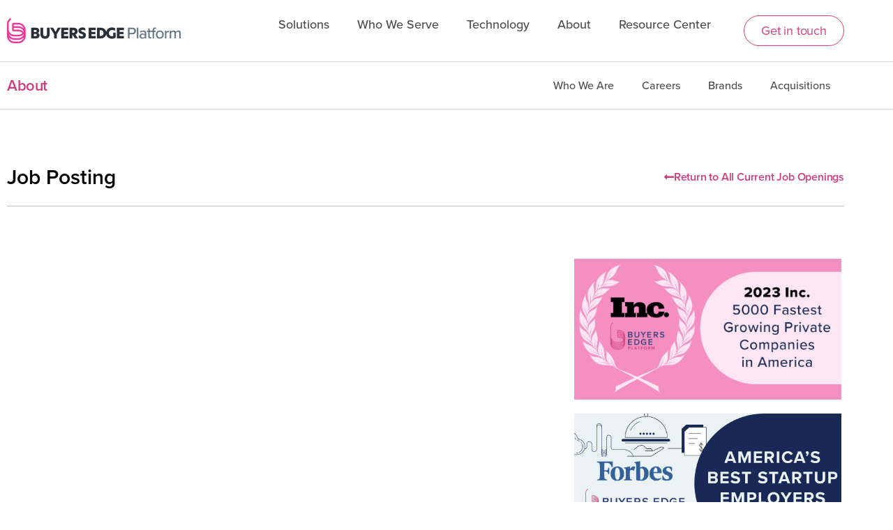

--- FILE ---
content_type: text/html; charset=UTF-8
request_url: https://buyersedgeplatform.com/about/careers/job-board/job-opening/?gh_jid=4396564005&related=Data%20Analytics
body_size: 22948
content:
<!doctype html>
<html lang="en-US">
<head>
	<meta charset="UTF-8">
	<meta name="viewport" content="width=device-width, initial-scale=1">
	<link rel="profile" href="https://gmpg.org/xfn/11">
	<meta name='robots' content='index, follow, max-image-preview:large, max-snippet:-1, max-video-preview:-1' />

	<!-- This site is optimized with the Yoast SEO Premium plugin v26.8 (Yoast SEO v26.8) - https://yoast.com/product/yoast-seo-premium-wordpress/ -->
	<title>Job Opening | Buyers Edge Platform</title>
	<meta name="description" content="This job board will include postings for all brands under Buyers Edge Platform." />
	<link rel="canonical" href="https://buyersedgeplatform.com/about/careers/job-board/job-opening/" />
	<meta property="og:locale" content="en_US" />
	<meta property="og:type" content="article" />
	<meta property="og:title" content="Job Opening" />
	<meta property="og:description" content="This job board will include postings for all brands under Buyers Edge Platform." />
	<meta property="og:url" content="https://buyersedgeplatform.com/about/careers/job-board/job-opening/" />
	<meta property="og:site_name" content="Buyers Edge Platform" />
	<meta property="article:publisher" content="https://www.facebook.com/BuyersEdgePlatform/" />
	<meta property="article:modified_time" content="2025-01-15T03:39:31+00:00" />
	<meta property="og:image" content="https://buyersedgeplatform.com/wp-content/uploads/2023/10/inc-magazine.png" />
	<meta property="og:image:width" content="451" />
	<meta property="og:image:height" content="237" />
	<meta property="og:image:type" content="image/png" />
	<meta name="twitter:card" content="summary_large_image" />
	<meta name="twitter:label1" content="Est. reading time" />
	<meta name="twitter:data1" content="1 minute" />
	<script type="application/ld+json" class="yoast-schema-graph">{"@context":"https://schema.org","@graph":[{"@type":"WebPage","@id":"https://buyersedgeplatform.com/about/careers/job-board/job-opening/","url":"https://buyersedgeplatform.com/about/careers/job-board/job-opening/","name":"Job Opening | Buyers Edge Platform","isPartOf":{"@id":"https://buyersedgeplatform.com/#website"},"primaryImageOfPage":{"@id":"https://buyersedgeplatform.com/about/careers/job-board/job-opening/#primaryimage"},"image":{"@id":"https://buyersedgeplatform.com/about/careers/job-board/job-opening/#primaryimage"},"thumbnailUrl":"https://buyersedgeplatform.com/wp-content/uploads/2023/10/inc-magazine.png","datePublished":"2022-08-22T16:51:33+00:00","dateModified":"2025-01-15T03:39:31+00:00","description":"This job board will include postings for all brands under Buyers Edge Platform.","breadcrumb":{"@id":"https://buyersedgeplatform.com/about/careers/job-board/job-opening/#breadcrumb"},"inLanguage":"en-US","potentialAction":[{"@type":"ReadAction","target":["https://buyersedgeplatform.com/about/careers/job-board/job-opening/"]}]},{"@type":"ImageObject","inLanguage":"en-US","@id":"https://buyersedgeplatform.com/about/careers/job-board/job-opening/#primaryimage","url":"https://buyersedgeplatform.com/wp-content/uploads/2023/10/inc-magazine.png","contentUrl":"https://buyersedgeplatform.com/wp-content/uploads/2023/10/inc-magazine.png","width":451,"height":237,"caption":"INC - Buyers Edge Platform"},{"@type":"BreadcrumbList","@id":"https://buyersedgeplatform.com/about/careers/job-board/job-opening/#breadcrumb","itemListElement":[{"@type":"ListItem","position":1,"name":"Home","item":"https://buyersedgeplatform.com/"},{"@type":"ListItem","position":2,"name":"About","item":"https://buyersedgeplatform.com/about/"},{"@type":"ListItem","position":3,"name":"Careers","item":"https://buyersedgeplatform.com/about/careers/"},{"@type":"ListItem","position":4,"name":"Job Board","item":"https://buyersedgeplatform.com/about/careers/job-board/"},{"@type":"ListItem","position":5,"name":"Job Opening"}]},{"@type":"WebSite","@id":"https://buyersedgeplatform.com/#website","url":"https://buyersedgeplatform.com/","name":"Buyers Edge Platform","description":"Data &amp; Technology for the Foodservice Supply Chain","publisher":{"@id":"https://buyersedgeplatform.com/#organization"},"alternateName":"BEP","potentialAction":[{"@type":"SearchAction","target":{"@type":"EntryPoint","urlTemplate":"https://buyersedgeplatform.com/?s={search_term_string}"},"query-input":{"@type":"PropertyValueSpecification","valueRequired":true,"valueName":"search_term_string"}}],"inLanguage":"en-US"},{"@type":"Organization","@id":"https://buyersedgeplatform.com/#organization","name":"Buyers Edge Platform","alternateName":"BEP","url":"https://buyersedgeplatform.com/","logo":{"@type":"ImageObject","inLanguage":"en-US","@id":"https://buyersedgeplatform.com/#/schema/logo/image/","url":"https://buyersedgeplatform.com/wp-content/uploads/2022/08/BEP_Logo.jpg","contentUrl":"https://buyersedgeplatform.com/wp-content/uploads/2022/08/BEP_Logo.jpg","width":499,"height":261,"caption":"Buyers Edge Platform"},"image":{"@id":"https://buyersedgeplatform.com/#/schema/logo/image/"},"sameAs":["https://www.facebook.com/BuyersEdgePlatform/","https://www.linkedin.com/company/buyers-edge-platform/","https://www.youtube.com/channel/UCNSR680o-2hMnHY1APDKaTg","https://www.instagram.com/buyersedgeplatform/"]}]}</script>
	<!-- / Yoast SEO Premium plugin. -->


<link rel="alternate" type="application/rss+xml" title="Buyers Edge Platform &raquo; Feed" href="https://buyersedgeplatform.com/feed/" />
<link rel="alternate" type="application/rss+xml" title="Buyers Edge Platform &raquo; Comments Feed" href="https://buyersedgeplatform.com/comments/feed/" />
<link rel="alternate" title="oEmbed (JSON)" type="application/json+oembed" href="https://buyersedgeplatform.com/wp-json/oembed/1.0/embed?url=https%3A%2F%2Fbuyersedgeplatform.com%2Fabout%2Fcareers%2Fjob-board%2Fjob-opening%2F" />
<link rel="alternate" title="oEmbed (XML)" type="text/xml+oembed" href="https://buyersedgeplatform.com/wp-json/oembed/1.0/embed?url=https%3A%2F%2Fbuyersedgeplatform.com%2Fabout%2Fcareers%2Fjob-board%2Fjob-opening%2F&#038;format=xml" />
<link rel="stylesheet" type="text/css" href="https://use.typekit.net/zhv8kmo.css"><style id='wp-img-auto-sizes-contain-inline-css'>
img:is([sizes=auto i],[sizes^="auto," i]){contain-intrinsic-size:3000px 1500px}
/*# sourceURL=wp-img-auto-sizes-contain-inline-css */
</style>
<style id='wp-emoji-styles-inline-css'>

	img.wp-smiley, img.emoji {
		display: inline !important;
		border: none !important;
		box-shadow: none !important;
		height: 1em !important;
		width: 1em !important;
		margin: 0 0.07em !important;
		vertical-align: -0.1em !important;
		background: none !important;
		padding: 0 !important;
	}
/*# sourceURL=wp-emoji-styles-inline-css */
</style>
<style id='global-styles-inline-css'>
:root{--wp--preset--aspect-ratio--square: 1;--wp--preset--aspect-ratio--4-3: 4/3;--wp--preset--aspect-ratio--3-4: 3/4;--wp--preset--aspect-ratio--3-2: 3/2;--wp--preset--aspect-ratio--2-3: 2/3;--wp--preset--aspect-ratio--16-9: 16/9;--wp--preset--aspect-ratio--9-16: 9/16;--wp--preset--color--black: #000000;--wp--preset--color--cyan-bluish-gray: #abb8c3;--wp--preset--color--white: #ffffff;--wp--preset--color--pale-pink: #f78da7;--wp--preset--color--vivid-red: #cf2e2e;--wp--preset--color--luminous-vivid-orange: #ff6900;--wp--preset--color--luminous-vivid-amber: #fcb900;--wp--preset--color--light-green-cyan: #7bdcb5;--wp--preset--color--vivid-green-cyan: #00d084;--wp--preset--color--pale-cyan-blue: #8ed1fc;--wp--preset--color--vivid-cyan-blue: #0693e3;--wp--preset--color--vivid-purple: #9b51e0;--wp--preset--gradient--vivid-cyan-blue-to-vivid-purple: linear-gradient(135deg,rgb(6,147,227) 0%,rgb(155,81,224) 100%);--wp--preset--gradient--light-green-cyan-to-vivid-green-cyan: linear-gradient(135deg,rgb(122,220,180) 0%,rgb(0,208,130) 100%);--wp--preset--gradient--luminous-vivid-amber-to-luminous-vivid-orange: linear-gradient(135deg,rgb(252,185,0) 0%,rgb(255,105,0) 100%);--wp--preset--gradient--luminous-vivid-orange-to-vivid-red: linear-gradient(135deg,rgb(255,105,0) 0%,rgb(207,46,46) 100%);--wp--preset--gradient--very-light-gray-to-cyan-bluish-gray: linear-gradient(135deg,rgb(238,238,238) 0%,rgb(169,184,195) 100%);--wp--preset--gradient--cool-to-warm-spectrum: linear-gradient(135deg,rgb(74,234,220) 0%,rgb(151,120,209) 20%,rgb(207,42,186) 40%,rgb(238,44,130) 60%,rgb(251,105,98) 80%,rgb(254,248,76) 100%);--wp--preset--gradient--blush-light-purple: linear-gradient(135deg,rgb(255,206,236) 0%,rgb(152,150,240) 100%);--wp--preset--gradient--blush-bordeaux: linear-gradient(135deg,rgb(254,205,165) 0%,rgb(254,45,45) 50%,rgb(107,0,62) 100%);--wp--preset--gradient--luminous-dusk: linear-gradient(135deg,rgb(255,203,112) 0%,rgb(199,81,192) 50%,rgb(65,88,208) 100%);--wp--preset--gradient--pale-ocean: linear-gradient(135deg,rgb(255,245,203) 0%,rgb(182,227,212) 50%,rgb(51,167,181) 100%);--wp--preset--gradient--electric-grass: linear-gradient(135deg,rgb(202,248,128) 0%,rgb(113,206,126) 100%);--wp--preset--gradient--midnight: linear-gradient(135deg,rgb(2,3,129) 0%,rgb(40,116,252) 100%);--wp--preset--font-size--small: 13px;--wp--preset--font-size--medium: 20px;--wp--preset--font-size--large: 36px;--wp--preset--font-size--x-large: 42px;--wp--preset--spacing--20: 0.44rem;--wp--preset--spacing--30: 0.67rem;--wp--preset--spacing--40: 1rem;--wp--preset--spacing--50: 1.5rem;--wp--preset--spacing--60: 2.25rem;--wp--preset--spacing--70: 3.38rem;--wp--preset--spacing--80: 5.06rem;--wp--preset--shadow--natural: 6px 6px 9px rgba(0, 0, 0, 0.2);--wp--preset--shadow--deep: 12px 12px 50px rgba(0, 0, 0, 0.4);--wp--preset--shadow--sharp: 6px 6px 0px rgba(0, 0, 0, 0.2);--wp--preset--shadow--outlined: 6px 6px 0px -3px rgb(255, 255, 255), 6px 6px rgb(0, 0, 0);--wp--preset--shadow--crisp: 6px 6px 0px rgb(0, 0, 0);}:root { --wp--style--global--content-size: 800px;--wp--style--global--wide-size: 1200px; }:where(body) { margin: 0; }.wp-site-blocks > .alignleft { float: left; margin-right: 2em; }.wp-site-blocks > .alignright { float: right; margin-left: 2em; }.wp-site-blocks > .aligncenter { justify-content: center; margin-left: auto; margin-right: auto; }:where(.wp-site-blocks) > * { margin-block-start: 24px; margin-block-end: 0; }:where(.wp-site-blocks) > :first-child { margin-block-start: 0; }:where(.wp-site-blocks) > :last-child { margin-block-end: 0; }:root { --wp--style--block-gap: 24px; }:root :where(.is-layout-flow) > :first-child{margin-block-start: 0;}:root :where(.is-layout-flow) > :last-child{margin-block-end: 0;}:root :where(.is-layout-flow) > *{margin-block-start: 24px;margin-block-end: 0;}:root :where(.is-layout-constrained) > :first-child{margin-block-start: 0;}:root :where(.is-layout-constrained) > :last-child{margin-block-end: 0;}:root :where(.is-layout-constrained) > *{margin-block-start: 24px;margin-block-end: 0;}:root :where(.is-layout-flex){gap: 24px;}:root :where(.is-layout-grid){gap: 24px;}.is-layout-flow > .alignleft{float: left;margin-inline-start: 0;margin-inline-end: 2em;}.is-layout-flow > .alignright{float: right;margin-inline-start: 2em;margin-inline-end: 0;}.is-layout-flow > .aligncenter{margin-left: auto !important;margin-right: auto !important;}.is-layout-constrained > .alignleft{float: left;margin-inline-start: 0;margin-inline-end: 2em;}.is-layout-constrained > .alignright{float: right;margin-inline-start: 2em;margin-inline-end: 0;}.is-layout-constrained > .aligncenter{margin-left: auto !important;margin-right: auto !important;}.is-layout-constrained > :where(:not(.alignleft):not(.alignright):not(.alignfull)){max-width: var(--wp--style--global--content-size);margin-left: auto !important;margin-right: auto !important;}.is-layout-constrained > .alignwide{max-width: var(--wp--style--global--wide-size);}body .is-layout-flex{display: flex;}.is-layout-flex{flex-wrap: wrap;align-items: center;}.is-layout-flex > :is(*, div){margin: 0;}body .is-layout-grid{display: grid;}.is-layout-grid > :is(*, div){margin: 0;}body{padding-top: 0px;padding-right: 0px;padding-bottom: 0px;padding-left: 0px;}a:where(:not(.wp-element-button)){text-decoration: underline;}:root :where(.wp-element-button, .wp-block-button__link){background-color: #32373c;border-width: 0;color: #fff;font-family: inherit;font-size: inherit;font-style: inherit;font-weight: inherit;letter-spacing: inherit;line-height: inherit;padding-top: calc(0.667em + 2px);padding-right: calc(1.333em + 2px);padding-bottom: calc(0.667em + 2px);padding-left: calc(1.333em + 2px);text-decoration: none;text-transform: inherit;}.has-black-color{color: var(--wp--preset--color--black) !important;}.has-cyan-bluish-gray-color{color: var(--wp--preset--color--cyan-bluish-gray) !important;}.has-white-color{color: var(--wp--preset--color--white) !important;}.has-pale-pink-color{color: var(--wp--preset--color--pale-pink) !important;}.has-vivid-red-color{color: var(--wp--preset--color--vivid-red) !important;}.has-luminous-vivid-orange-color{color: var(--wp--preset--color--luminous-vivid-orange) !important;}.has-luminous-vivid-amber-color{color: var(--wp--preset--color--luminous-vivid-amber) !important;}.has-light-green-cyan-color{color: var(--wp--preset--color--light-green-cyan) !important;}.has-vivid-green-cyan-color{color: var(--wp--preset--color--vivid-green-cyan) !important;}.has-pale-cyan-blue-color{color: var(--wp--preset--color--pale-cyan-blue) !important;}.has-vivid-cyan-blue-color{color: var(--wp--preset--color--vivid-cyan-blue) !important;}.has-vivid-purple-color{color: var(--wp--preset--color--vivid-purple) !important;}.has-black-background-color{background-color: var(--wp--preset--color--black) !important;}.has-cyan-bluish-gray-background-color{background-color: var(--wp--preset--color--cyan-bluish-gray) !important;}.has-white-background-color{background-color: var(--wp--preset--color--white) !important;}.has-pale-pink-background-color{background-color: var(--wp--preset--color--pale-pink) !important;}.has-vivid-red-background-color{background-color: var(--wp--preset--color--vivid-red) !important;}.has-luminous-vivid-orange-background-color{background-color: var(--wp--preset--color--luminous-vivid-orange) !important;}.has-luminous-vivid-amber-background-color{background-color: var(--wp--preset--color--luminous-vivid-amber) !important;}.has-light-green-cyan-background-color{background-color: var(--wp--preset--color--light-green-cyan) !important;}.has-vivid-green-cyan-background-color{background-color: var(--wp--preset--color--vivid-green-cyan) !important;}.has-pale-cyan-blue-background-color{background-color: var(--wp--preset--color--pale-cyan-blue) !important;}.has-vivid-cyan-blue-background-color{background-color: var(--wp--preset--color--vivid-cyan-blue) !important;}.has-vivid-purple-background-color{background-color: var(--wp--preset--color--vivid-purple) !important;}.has-black-border-color{border-color: var(--wp--preset--color--black) !important;}.has-cyan-bluish-gray-border-color{border-color: var(--wp--preset--color--cyan-bluish-gray) !important;}.has-white-border-color{border-color: var(--wp--preset--color--white) !important;}.has-pale-pink-border-color{border-color: var(--wp--preset--color--pale-pink) !important;}.has-vivid-red-border-color{border-color: var(--wp--preset--color--vivid-red) !important;}.has-luminous-vivid-orange-border-color{border-color: var(--wp--preset--color--luminous-vivid-orange) !important;}.has-luminous-vivid-amber-border-color{border-color: var(--wp--preset--color--luminous-vivid-amber) !important;}.has-light-green-cyan-border-color{border-color: var(--wp--preset--color--light-green-cyan) !important;}.has-vivid-green-cyan-border-color{border-color: var(--wp--preset--color--vivid-green-cyan) !important;}.has-pale-cyan-blue-border-color{border-color: var(--wp--preset--color--pale-cyan-blue) !important;}.has-vivid-cyan-blue-border-color{border-color: var(--wp--preset--color--vivid-cyan-blue) !important;}.has-vivid-purple-border-color{border-color: var(--wp--preset--color--vivid-purple) !important;}.has-vivid-cyan-blue-to-vivid-purple-gradient-background{background: var(--wp--preset--gradient--vivid-cyan-blue-to-vivid-purple) !important;}.has-light-green-cyan-to-vivid-green-cyan-gradient-background{background: var(--wp--preset--gradient--light-green-cyan-to-vivid-green-cyan) !important;}.has-luminous-vivid-amber-to-luminous-vivid-orange-gradient-background{background: var(--wp--preset--gradient--luminous-vivid-amber-to-luminous-vivid-orange) !important;}.has-luminous-vivid-orange-to-vivid-red-gradient-background{background: var(--wp--preset--gradient--luminous-vivid-orange-to-vivid-red) !important;}.has-very-light-gray-to-cyan-bluish-gray-gradient-background{background: var(--wp--preset--gradient--very-light-gray-to-cyan-bluish-gray) !important;}.has-cool-to-warm-spectrum-gradient-background{background: var(--wp--preset--gradient--cool-to-warm-spectrum) !important;}.has-blush-light-purple-gradient-background{background: var(--wp--preset--gradient--blush-light-purple) !important;}.has-blush-bordeaux-gradient-background{background: var(--wp--preset--gradient--blush-bordeaux) !important;}.has-luminous-dusk-gradient-background{background: var(--wp--preset--gradient--luminous-dusk) !important;}.has-pale-ocean-gradient-background{background: var(--wp--preset--gradient--pale-ocean) !important;}.has-electric-grass-gradient-background{background: var(--wp--preset--gradient--electric-grass) !important;}.has-midnight-gradient-background{background: var(--wp--preset--gradient--midnight) !important;}.has-small-font-size{font-size: var(--wp--preset--font-size--small) !important;}.has-medium-font-size{font-size: var(--wp--preset--font-size--medium) !important;}.has-large-font-size{font-size: var(--wp--preset--font-size--large) !important;}.has-x-large-font-size{font-size: var(--wp--preset--font-size--x-large) !important;}
:root :where(.wp-block-pullquote){font-size: 1.5em;line-height: 1.6;}
/*# sourceURL=global-styles-inline-css */
</style>
<link rel='stylesheet' id='bodhi-svgs-attachment-css' href='https://buyersedgeplatform.com/wp-content/plugins/svg-support/css/svgs-attachment.css' media='all' />
<link rel='stylesheet' id='hello-elementor-css' href='https://buyersedgeplatform.com/wp-content/themes/hello-elementor/assets/css/reset.css?ver=3.4.5' media='all' />
<link rel='stylesheet' id='hello-elementor-theme-style-css' href='https://buyersedgeplatform.com/wp-content/themes/hello-elementor/assets/css/theme.css?ver=3.4.5' media='all' />
<link rel='stylesheet' id='hello-elementor-header-footer-css' href='https://buyersedgeplatform.com/wp-content/themes/hello-elementor/assets/css/header-footer.css?ver=3.4.5' media='all' />
<link rel='stylesheet' id='elementor-frontend-css' href='https://buyersedgeplatform.com/wp-content/plugins/elementor/assets/css/frontend.min.css?ver=3.34.2' media='all' />
<link rel='stylesheet' id='elementor-post-5-css' href='https://buyersedgeplatform.com/wp-content/uploads/elementor/css/post-5.css?ver=1769252008' media='all' />
<link rel='stylesheet' id='widget-image-css' href='https://buyersedgeplatform.com/wp-content/plugins/elementor/assets/css/widget-image.min.css?ver=3.34.2' media='all' />
<link rel='stylesheet' id='widget-nav-menu-css' href='https://buyersedgeplatform.com/wp-content/plugins/elementor-pro/assets/css/widget-nav-menu.min.css?ver=3.34.2' media='all' />
<link rel='stylesheet' id='e-sticky-css' href='https://buyersedgeplatform.com/wp-content/plugins/elementor-pro/assets/css/modules/sticky.min.css?ver=3.34.2' media='all' />
<link rel='stylesheet' id='widget-social-icons-css' href='https://buyersedgeplatform.com/wp-content/plugins/elementor/assets/css/widget-social-icons.min.css?ver=3.34.2' media='all' />
<link rel='stylesheet' id='e-apple-webkit-css' href='https://buyersedgeplatform.com/wp-content/plugins/elementor/assets/css/conditionals/apple-webkit.min.css?ver=3.34.2' media='all' />
<link rel='stylesheet' id='elementor-icons-css' href='https://buyersedgeplatform.com/wp-content/plugins/elementor/assets/lib/eicons/css/elementor-icons.min.css?ver=5.46.0' media='all' />
<link rel='stylesheet' id='pp-extensions-css' href='https://buyersedgeplatform.com/wp-content/plugins/powerpack-elements/assets/css/min/extensions.min.css?ver=2.12.15' media='all' />
<link rel='stylesheet' id='pp-tooltip-css' href='https://buyersedgeplatform.com/wp-content/plugins/powerpack-elements/assets/css/min/tooltip.min.css?ver=2.12.15' media='all' />
<link rel='stylesheet' id='widget-spacer-css' href='https://buyersedgeplatform.com/wp-content/plugins/elementor/assets/css/widget-spacer.min.css?ver=3.34.2' media='all' />
<link rel='stylesheet' id='widget-heading-css' href='https://buyersedgeplatform.com/wp-content/plugins/elementor/assets/css/widget-heading.min.css?ver=3.34.2' media='all' />
<link rel='stylesheet' id='widget-pp-info-box-css' href='https://buyersedgeplatform.com/wp-content/plugins/powerpack-elements/assets/css/min/widget-info-box.min.css?ver=2.12.15' media='all' />
<link rel='stylesheet' id='widget-video-css' href='https://buyersedgeplatform.com/wp-content/plugins/elementor/assets/css/widget-video.min.css?ver=3.34.2' media='all' />
<link rel='stylesheet' id='elementor-post-8187-css' href='https://buyersedgeplatform.com/wp-content/uploads/elementor/css/post-8187.css?ver=1769253966' media='all' />
<link rel='stylesheet' id='elementor-post-8153-css' href='https://buyersedgeplatform.com/wp-content/uploads/elementor/css/post-8153.css?ver=1769252989' media='all' />
<link rel='stylesheet' id='elementor-post-22-css' href='https://buyersedgeplatform.com/wp-content/uploads/elementor/css/post-22.css?ver=1769252010' media='all' />
<link rel='stylesheet' id='elementor-gf-local-robotoslab-css' href='https://buyersedgeplatform.com/wp-content/uploads/elementor/google-fonts/css/robotoslab.css?ver=1742238439' media='all' />
<link rel='stylesheet' id='elementor-gf-local-roboto-css' href='https://buyersedgeplatform.com/wp-content/uploads/elementor/google-fonts/css/roboto.css?ver=1742238451' media='all' />
<link rel='stylesheet' id='elementor-icons-shared-0-css' href='https://buyersedgeplatform.com/wp-content/plugins/elementor/assets/lib/font-awesome/css/fontawesome.min.css?ver=5.15.3' media='all' />
<link rel='stylesheet' id='elementor-icons-fa-solid-css' href='https://buyersedgeplatform.com/wp-content/plugins/elementor/assets/lib/font-awesome/css/solid.min.css?ver=5.15.3' media='all' />
<link rel='stylesheet' id='elementor-icons-fa-brands-css' href='https://buyersedgeplatform.com/wp-content/plugins/elementor/assets/lib/font-awesome/css/brands.min.css?ver=5.15.3' media='all' />
<script id="jquery-core-js-extra">
var pp = {"ajax_url":"https://buyersedgeplatform.com/wp-admin/admin-ajax.php"};
//# sourceURL=jquery-core-js-extra
</script>
<script src="https://buyersedgeplatform.com/wp-includes/js/jquery/jquery.min.js?ver=3.7.1" id="jquery-core-js"></script>
<script src="https://buyersedgeplatform.com/wp-includes/js/jquery/jquery-migrate.min.js?ver=3.4.1" id="jquery-migrate-js"></script>
<link rel="https://api.w.org/" href="https://buyersedgeplatform.com/wp-json/" /><link rel="alternate" title="JSON" type="application/json" href="https://buyersedgeplatform.com/wp-json/wp/v2/pages/8187" /><link rel="EditURI" type="application/rsd+xml" title="RSD" href="https://buyersedgeplatform.com/xmlrpc.php?rsd" />
<link rel='shortlink' href='https://buyersedgeplatform.com/?p=8187' />
<meta name="generator" content="Elementor 3.34.2; features: additional_custom_breakpoints; settings: css_print_method-external, google_font-enabled, font_display-auto">
<script>
var prevScrollpos = window.pageYOffset;
window.onscroll = function() {
var currentScrollPos = window.pageYOffset;
  if (prevScrollpos > currentScrollPos) {
    document.getElementById('hide-header').style.top = '0';
  } else {
    document.getElementById('hide-header').style.top = '-89px';
  }
  prevScrollpos = currentScrollPos;
};
</script>

<style>
#hide-header {
	transition: all .2s ease;
}
</style>
			<style>
				.e-con.e-parent:nth-of-type(n+4):not(.e-lazyloaded):not(.e-no-lazyload),
				.e-con.e-parent:nth-of-type(n+4):not(.e-lazyloaded):not(.e-no-lazyload) * {
					background-image: none !important;
				}
				@media screen and (max-height: 1024px) {
					.e-con.e-parent:nth-of-type(n+3):not(.e-lazyloaded):not(.e-no-lazyload),
					.e-con.e-parent:nth-of-type(n+3):not(.e-lazyloaded):not(.e-no-lazyload) * {
						background-image: none !important;
					}
				}
				@media screen and (max-height: 640px) {
					.e-con.e-parent:nth-of-type(n+2):not(.e-lazyloaded):not(.e-no-lazyload),
					.e-con.e-parent:nth-of-type(n+2):not(.e-lazyloaded):not(.e-no-lazyload) * {
						background-image: none !important;
					}
				}
			</style>
			<link rel="icon" href="https://buyersedgeplatform.com/wp-content/uploads/2022/06/newfavicon.png" sizes="32x32" />
<link rel="icon" href="https://buyersedgeplatform.com/wp-content/uploads/2022/06/newfavicon.png" sizes="192x192" />
<link rel="apple-touch-icon" href="https://buyersedgeplatform.com/wp-content/uploads/2022/06/newfavicon.png" />
<meta name="msapplication-TileImage" content="https://buyersedgeplatform.com/wp-content/uploads/2022/06/newfavicon.png" />
		<style id="wp-custom-css">
			.eyebrow {
	color: #ED3A97;
	font-weight: 600;
	margin-bottom: 5px !important;
}

.elementor-nav-menu ul {
	padding: 12px 20px 12px 0 !important;
}

span.sub-arrow {
	display: none !important;
}

.elementor-widget-wrap ul {
	padding-left: 0;
}

.elementor-widget-wrap li {
	list-style: none;
}

.sidebar-heading {
	border-bottom: 1px solid #cf3e7c;
	margin: -18px 0 10px;
	line-height: 50px !important;
}

.sidebar-links {
	font-size: 18px;
	line-height: 1.3em;
	font-weight: 600;
}

.sidebar-links li {
	border-bottom: 1px solid #bdbdbd;
	padding: 20px 0 15px;
}

.wp-block-search.wp-block-search__button-inside .wp-block-search__inside-wrapper {
  border: none;
	border-bottom: 1px solid #000;
  padding: 5px 0;
}

.wp-block-search.wp-block-search__button-inside .wp-block-search__inside-wrapper .wp-block-search__button {
  background: transparent;
	border: none;
	color: #ed3a97;
	transform: scaleX(-1);
	padding: 0;
}

.wp-block-search input[type=search] {
  border: 0;
	padding: 0.5rem 0.2rem;
}

.elementor-counter-title {
	clear: both;
  text-align: left !important;
}

.elementor-button-icon svg {
	width: 0.8em;
}

.wt-bg .elementor-button: svg path {
  transition: fill .3s ease-in-out;
}

.wt-bg .elementor-button:hover svg path {
	fill: #fff;
}

.solutions-menu, .about-menu, .resource-center-menu {
  cursor: default;
}

.elementor-button:hover .elementor-align-icon-right svg {
	  position: relative;
    left: 6px;
}

.mobile_menu .elementor-nav-menu {
    padding: 10px 0 16px !important;
}

.mobile_menu .sub-menu {
    padding: 0 0 10px 0 !important;
}

.staff_titles .pp-flipbox-front .pp-flipbox-heading, .staff_titles .pp-flipbox-front .pp-flipbox-content {
    text-shadow: 1px 1px 2px #000;
}

a.ver-carousel-arrow.carousel-prev, a.ver-carousel-arrow.carousel-next {
    z-index: 1;
}

/* Style the OneTrust settings button */
#ot-sdk-btn.ot-sdk-show-settings {
  background-color: #CF3E7C !important;
  color: #fff !important;
  border: 1px solid  #CF3E7C !important;
  border-radius: 40px !important;        /* optional */
  padding: 10px 16px !important;         /* optional */
  font-weight: 600 !important;           /* optional */
  text-decoration: none !important;
}

#ot-sdk-btn.ot-sdk-show-settings:hover,
#ot-sdk-btn.ot-sdk-show-settings:focus {
  background-color:  #CF3E7C !important;  /* slightly darker hover */
  border-color:  #CF3E7C !important;
  color: #fff !important;
  outline: none !important;
}

/* ===== OneTrust: Cookie List (Policy) ===== */
#ot-sdk-cookie-policy {
  --bo-navy: #000;
  --bo-text: #0f172a;   /* dark slate text */
  --bo-muted: #5b657a;
  --bo-border: #e5e7eb;
  --bo-bg: #ffffff;
  --bo-surface: #f8fafc;
  font-family: "Inter", "Segoe UI", Arial, sans-serif !important;
  color: var(--bo-text);
}

/* Headings & section titles */
#ot-sdk-cookie-policy h1,
#ot-sdk-cookie-policy h2,
#ot-sdk-cookie-policy h3,
#ot-sdk-cookie-policy h4 {
  font-weight: 700 !important;
  color: var(--bo-navy) !important;
  letter-spacing: .2px;
  margin: 1.25rem 0 .5rem !important;
}

/* Paragraphs and small copy */
#ot-sdk-cookie-policy p,
#ot-sdk-cookie-policy li,
#ot-sdk-cookie-policy .ot-sdk-subgrp p {
  color: var(--bo-text) !important;
  line-height: 1.6 !important;
  font-size: 16px !important;
}

/* Links */
#ot-sdk-cookie-policy a {
  color: var(--bo-navy) !important;
  text-decoration: none !important;
  border-bottom: 1px solid rgba(34,66,134,.25);
}
#ot-sdk-cookie-policy a:hover {
  border-bottom-color: var(--bo-navy);
}

/* Container cards */
#ot-sdk-cookie-policy .ot-sdk-container,
#ot-sdk-cookie-policy .ot-sdk-row,
#ot-sdk-cookie-policy .ot-accordion-layout,
#ot-sdk-cookie-policy .ot-acc-cntr {
  background: var(--bo-bg) !important;
  border: 1px solid var(--bo-border) !important;
  border-radius: 14px !important;
  box-shadow: 0 2px 10px rgba(16,24,40,.06) !important;
  padding: 18px !important;
}

/* Accordion headers */
#ot-sdk-cookie-policy .ot-acc-hdr {
  background: var(--bo-surface) !important;
  border-radius: 12px !important;
  border: 1px solid var(--bo-border) !important;
  padding: 14px 16px !important;
  color: var(--bo-text) !important;
  font-weight: 600 !important;
}
#ot-sdk-cookie-policy .ot-acc-hdr .ot-plus-minus svg path {
  stroke: var(--bo-navy) !important;
}

/* Category badges (optional) */
#ot-sdk-cookie-policy .ot-cat-item .ot-cat-header {
  color: var(--bo-navy) !important;
  font-weight: 700 !important;
}

/* Tables (cookie lists) */
#ot-sdk-cookie-policy table,
#ot-sdk-cookie-policy .ot-sdk-table {
  width: 100% !important;
  border-collapse: separate !important;
  border-spacing: 0 !important;
  overflow: hidden;
  border: 1px solid var(--bo-border) !important;
  border-radius: 12px !important;
  font-size: 15px !important;
}
#ot-sdk-cookie-policy th {
  background: var(--bo-surface) !important;
  color: var(--bo-navy) !important;
  text-align: left !important;
  font-weight: 700 !important;
  padding: 14px 16px !important;
  border-bottom: 1px solid var(--bo-border) !important;
}
#ot-sdk-cookie-policy td {
  padding: 14px 16px !important;
  border-bottom: 1px solid var(--bo-border) !important;
  color: var(--bo-text) !important;
}
#ot-sdk-cookie-policy tr:last-child td {
  border-bottom: 0 !important;
}

/* Toggles / switches */
#ot-sdk-cookie-policy .ot-switch-nob,
#ot-sdk-cookie-policy .ot-switch-nob:before {
  border-radius: 999px !important;
}
#ot-sdk-cookie-policy .ot-switch.ot-switch-on {
  background-color: var(--bo-navy) !important;
  border-color: var(--bo-navy) !important;
}
#ot-sdk-cookie-policy .ot-switch.ot-switch-off {
  background-color: #cbd5e1 !important;
  border-color: #cbd5e1 !important;
}

/* Buttons in the policy section */
#ot-sdk-cookie-policy .ot-btn,
#ot-sdk-cookie-policy .ot-btn-subcntr .ot-btn-container .ot-btn {
  background: var(--bo-navy) !important;
  color: #fff !important;
  border: 0 !important;
  border-radius: 10px !important;
  padding: 12px 18px !important;
  font-weight: 700 !important;
  box-shadow: 0 2px 6px rgba(34,66,134,.25) !important;
}
#ot-sdk-cookie-policy .ot-btn:hover {
  filter: brightness(0.95) !important;
}

/* Secondary/ghost buttons */
#ot-sdk-cookie-policy .ot-pc-refuse-all-handler,
#ot-sdk-cookie-policy .ot-btn.ot-btn-subtheme {
  background: transparent !important;
  color: var(--bo-navy) !important;
  border: 1px solid var(--bo-navy) !important;
}

/* Spacing tidy-ups */
#ot-sdk-cookie-policy .ot-sdk-row + .ot-sdk-row,
#ot-sdk-cookie-policy .ot-acc-cntr + .ot-acc-cntr {
  margin-top: 18px !important;
}


		</style>
		<!-- OneTrust Cookies Consent Notice start for buyersedgeplatform.com -->
<script src="https://cdn.cookielaw.org/scripttemplates/otSDKStub.js"
        type="text/javascript" charset="UTF-8"
        data-domain-script="019a0812-61de-7da0-946c-96058353fb3e"></script>
<!-- OneTrust Cookies Consent Notice end -->

<!-- Google Tag Manager (unchanged) -->
<script>(function(w,d,s,l,i){w[l]=w[l]||[];w[l].push({'gtm.start':
new Date().getTime(),event:'gtm.js'});var f=d.getElementsByTagName(s)[0],
j=d.createElement(s),dl=l!='dataLayer'?'&l='+l:'';j.async=true;j.src=
'https://www.googletagmanager.com/gtm.js?id='+i+dl;f.parentNode.insertBefore(j,f);
})(window,document,'script','dataLayer','GTM-5NKMCRQ');</script>
<!-- End Google Tag Manager -->

<style id="pd-embed-css">
  .pd-embed{position:relative;width:100%;display:block;}
  .pd-embed iframe{width:100%;height:100%;border:0;display:block;}

  /* Disabled look: light gray panel with border & rounded corners */
  .pd-embed-placeholder{
    position:absolute; inset:0;
    display:flex; align-items:center; justify-content:center;
    background:#e5e7eb;                 /* light gray */
    border:1px solid rgba(0,0,0,.18);   /* subtle border */
    border-radius:12px;
    text-align:center; padding:16px;
  }
  .pd-embed-placeholder .inner{max-width:640px; width:100%; padding:0 16px;}

  /* Black pill overlay (centered) */
  .pd-embed-badge{
    display:inline-block;
    background:#000; color:#fff;
    padding:12px 18px; border-radius:10px;
    font:14px/1.35 system-ui,-apple-system,"Segoe UI",Roboto,Arial,sans-serif;
    box-shadow:0 6px 18px rgba(0,0,0,.18);
  }
  .pd-embed-badge a{color:#fff !important; text-decoration:underline;}
</style>

<!-- Unified OneTrust + Pardot gating (bfcache-safe) -->
<script>
(function(){
  // ===== Helpers (preserved) =====
  function getCookie(name){
    var value = "; " + document.cookie;
    var parts = value.split("; " + name + "=");
    if (parts.length == 2) return parts.pop().split(";").shift();
  }

  // ===== Allowlist of Pardot "go." subdomains (unchanged) =====
  var ALLOWED_DOMAINS = [
    'diningalliance',
    'arrowstream',
    'buyersedgeplatform',
    'bepbackoffice',
    'consolidatedconcepts', // .net
    'insidetrackdata',
    'source1purchasing',
    'rasiusa',
    'getorderly',
    'primeservicesinc',
    'pardot' // keep for go.pardot.com embeds
  ];

  // Build a robust matcher: supports http/https or protocol-relative, .com or .net
  var PARDOT_IFRAME_MATCH = new RegExp(
    '^(?:https?:)?\\/\\/go\\.(' + ALLOWED_DOMAINS.join('|') + ')\\.(?:com|net)\\/.*',
    'i'
  );

  var FALLBACK = '560px';

  // ===== State =====
  var PAGE_IFRAME_HEIGHTS = null;
  var USED_PAGE_STYLE = new WeakSet(); // track iframes using page-style heights
  var observer = null;
  var didInitialGate = false;
  var reloadingOnce = false;

  // Detect history restores (Chrome back/forward cache)
  var IS_BACK_FWD = (function(){
    try {
      var nav = performance && performance.getEntriesByType && performance.getEntriesByType('navigation')[0];
      return !!(nav && nav.type === 'back_forward');
    } catch(e){ return false; }
  })();

  // ===== Sizing utilities (preserved) =====
  function px(v){
    if (!v) return null;
    v = (''+v).trim().replace(/\s*!important\s*$/i,'');
    if (/^\d+$/.test(v)) return v + 'px';
    if (/^\d+(\.\d+)?px$/i.test(v)) return v;
    return null;
  }

  function getAttrInlineHeight(el){
    var hAttr = px(el.getAttribute('height'));
    if (hAttr) return hAttr;
    var inline = el.getAttribute('style');
    if (inline){
      var m = inline.match(/height\s*:\s*([^;]+)/i);
      if (m && px(m[1])) return px(m[1]);
    }
    return null;
  }

  function parsePageIframeHeights(){
    if (PAGE_IFRAME_HEIGHTS) return PAGE_IFRAME_HEIGHTS;
    var styles = Array.prototype.slice.call(document.querySelectorAll('style'));
    for (var s = styles.length - 1; s >= 0; s--){
      var text = styles[s].textContent || '';
      if (!/iframe\s*{[^}]*height\s*:/i.test(text) && !/@media[^{]+\{[^}]*iframe\s*\{[^}]*height\s*:/i.test(text)) {
        continue;
      }
      var baseMatch = text.match(/iframe\s*\{[^}]*height\s*:\s*([^;}\n]+)[^}]*\}/i);
      var base = baseMatch && px(baseMatch[1]);
      var mdMatch = text.match(/@media\s*\(max-width\s*:\s*768px\)\s*\{[^}]*iframe\s*\{[^}]*height\s*:\s*([^;}\n]+)[^}]*\}[^}]*\}/i);
      var md = mdMatch && px(mdMatch[1]);
      var smMatch = text.match(/@media\s*\(max-width\s*:\s*480px\)\s*\{[^}]*iframe\s*\{[^}]*height\s*:\s*([^;}\n]+)[^}]*\}[^}]*\}/i);
      var sm = smMatch && px(smMatch[1]);

      if (base || md || sm){
        PAGE_IFRAME_HEIGHTS = {
          lg: base || md || sm || FALLBACK,
          md: md || base || sm || FALLBACK,
          sm: sm || md || base || FALLBACK
        };
        break;
      }
    }
    return PAGE_IFRAME_HEIGHTS;
  }

  function chooseViewportHeight(hs){
    if (!hs) return null;
    var w = window.innerWidth || document.documentElement.clientWidth || 1024;
    if (w <= 480) return hs.sm;
    if (w <= 768) return hs.md;
    return hs.lg;
  }

  function ensureWrapper(el){
    var wrap = el.closest && el.closest('.pd-embed');
    if (wrap) return wrap;

    wrap = document.createElement('div');
    wrap.className = 'pd-embed';
    el.parentNode.insertBefore(wrap, el);
    wrap.appendChild(el);

    var ph = document.createElement('div');
    ph.className = 'pd-embed-placeholder optanon-category-C0004';
    ph.innerHTML =
      '<div class="inner">To view this form, please enable <strong>Targeting Cookies (C0004)</strong> in ' +
      '<a class="ot-sdk-show-settings" href="javascript:void(0)">Cookie Settings</a>.</div>';
    wrap.appendChild(ph);
    return wrap;
  }

  function applyIframeBox(el){
    el.style.setProperty('width','100%','important');
    el.style.setProperty('height','100%','important');
    el.style.setProperty('display','block','important');
    el.style.setProperty('border','0','important');
    el.style.setProperty('margin','0','important');
    el.style.setProperty('padding','0','important');
  }

  function applyHeights(el){
    var wrap = el.closest && el.closest('.pd-embed');
    if (!wrap) return;
    var h = getAttrInlineHeight(el);
    if (!h){
      var hs = parsePageIframeHeights();
      if (hs){
        h = chooseViewportHeight(hs);
        USED_PAGE_STYLE.add(el);
      }
    }
    if (!h) h = FALLBACK;
    if (wrap.style.height !== h) wrap.style.height = h;
    applyIframeBox(el);
  }

  // ===== Gating (idempotent & bfcache-friendly) =====
  function gatePardotIframe(el){
    try{
      if (el.dataset.gated === '1') return; // idempotent
      var src = el.getAttribute('src');
      if (!src || !PARDOT_IFRAME_MATCH.test(src)) return;

      var wrap = ensureWrapper(el);
      if (!el.dataset.src) el.setAttribute('data-src', src);
      el.removeAttribute('src');

      if (!/\boptanon-category-C0004\b/.test(el.className)){
        el.className = (el.className + ' optanon-category-C0004').trim();
      }
      el.dataset.gated = '1';

      applyHeights(el);
    }catch(e){}
  }

  function gateAllIframesOnce(){
    if (didInitialGate) return;
    didInitialGate = true;
    var list = document.getElementsByTagName('iframe');
    for (var i=0;i<list.length;i++) gatePardotIframe(list[i]);
  }

  function attachObserver(){
    if (observer) return;
    observer = new MutationObserver(function(muts){
      for (var m=0;m<muts.length;m++){
        var a = muts[m].addedNodes;
        for (var i=0;i<a.length;i++){
          var n = a[i];
          if (n && n.tagName === 'IFRAME') gatePardotIframe(n);
          if (n && n.querySelectorAll){
            var found = n.querySelectorAll('iframe');
            for (var j=0;j<found.length;j++) gatePardotIframe(found[j]);
          }
        }
      }
    });
    observer.observe(document.documentElement, {childList:true, subtree:true});
  }

  function detachObserver(){
    if (observer){ try{ observer.disconnect(); }catch(e){} observer = null; }
  }

  function refreshByConsent(){
    var groups = window.OptanonActiveGroups || '';
    var allowed = groups.indexOf('C0004') > -1;

    document.querySelectorAll('iframe.optanon-category-C0004').forEach(function(el){
      var wrap = el.closest && el.closest('.pd-embed');
      var ph = wrap ? wrap.querySelector('.pd-embed-placeholder') : null;

      if (allowed){
        if (!el.src && el.dataset.src) el.src = el.dataset.src;
        el.style.display = '';
        if (ph) ph.style.display = 'none';
        applyHeights(el);
      } else {
        if (el.src && PARDOT_IFRAME_MATCH.test(el.src)){
          if (!el.dataset.src) el.dataset.src = el.src;
          el.removeAttribute('src');
        }
        el.style.display = 'none';
        if (ph) ph.style.display = '';
      }
    });
  }

  // Debounced resize for iframes using page-level CSS heights
  var resizeTimer = null;
  window.addEventListener('resize', function(){
    if (!PAGE_IFRAME_HEIGHTS) return;
    if (resizeTimer) cancelAnimationFrame(resizeTimer);
    resizeTimer = requestAnimationFrame(function(){
      var hs = chooseViewportHeight(PAGE_IFRAME_HEIGHTS);
      if (!hs) return;
      document.querySelectorAll('iframe.optanon-category-C0004').forEach(function(el){
        if (!USED_PAGE_STYLE.has(el)) return;
        var wrap = el.closest && el.closest('.pd-embed');
        if (wrap && wrap.style.height !== hs) wrap.style.height = hs;
      });
    });
  });

  // ===== Unified OneTrust callback (keeps your logs & reloads, but only once) =====
  window.OptanonWrapper = function(){
    console.log("OptanonWrapper called");
    var OABCcookieName = "OptanonAlertBoxClosed";
    var OABCcookie = getCookie(OABCcookieName);

    function safeReloadOnce(msg){
      if (!reloadingOnce){
        reloadingOnce = true;
        if (msg) console.log(msg);
        setTimeout(function(){ location.reload(); }, 0);
      }
    }

    var once = { once: true, passive: true, capture: false };
    var bannerAcceptBtn = document.getElementById("onetrust-accept-btn-handler");
    var bannerRejectBtn = document.getElementById("onetrust-reject-all-handler");
    var pcAllowAllBtn   = document.getElementById("accept-recommended-btn-handler");
    var pcRejectAllBtn  = document.getElementsByClassName("ot-pc-refuse-all-handler")[0];
    var pcSaveBtn       = document.getElementsByClassName("save-preference-btn-handler onetrust-close-btn-handler")[0];

    if (!OABCcookie && bannerAcceptBtn){
      bannerAcceptBtn.addEventListener('click', function(){ safeReloadOnce("Allowed all via Banner"); }, once);
    }
    if (!OABCcookie && bannerRejectBtn){
      bannerRejectBtn.addEventListener('click', function(){ safeReloadOnce("Rejected all via Banner"); }, once);
    }
    if (pcAllowAllBtn){
      pcAllowAllBtn.addEventListener('click', function(){ safeReloadOnce("Allowed all via Preference Center"); }, once);
    }
    if (pcRejectAllBtn){
      pcRejectAllBtn.addEventListener('click', function(){
        setTimeout(function(){ safeReloadOnce("Rejected all via Preference Center"); }, 300);
      }, once);
    }
    if (pcSaveBtn){
      pcSaveBtn.addEventListener('click', function(){
        setTimeout(function(){ safeReloadOnce("Set custom settings via Preference Center"); }, 300);
      }, once);
    }

    // Apply current consent to iframes
    refreshByConsent();
  };

  // ===== Lifecycle (bfcache-safe) =====
  window.addEventListener('pageshow', function(e){
    if (e.persisted || IS_BACK_FWD){
      // History restore: DON'T re-gate or attach observer; just re-apply consent/height.
      refreshByConsent();
      return;
    }
    // Fresh navigation
    requestAnimationFrame(function(){
      gateAllIframesOnce();
      attachObserver();
      refreshByConsent();
    });
  });

  // Help keep page bfcache-eligible & avoid weird back behavior
  window.addEventListener('pagehide', function(){ detachObserver(); });

  // Also cover early load states
  if (document.readyState === 'interactive' || document.readyState === 'complete'){
    if (!IS_BACK_FWD){
      requestAnimationFrame(function(){
        gateAllIframesOnce();
        attachObserver();
        refreshByConsent();
      });
    }
  } else {
    document.addEventListener('DOMContentLoaded', function(){
      if (!IS_BACK_FWD){
        gateAllIframesOnce();
        attachObserver();
        refreshByConsent();
      }
    });
  }
})();
</script>

	
	
</head>
<body class="wp-singular page-template-default page page-id-8187 page-child parent-pageid-8163 wp-custom-logo wp-embed-responsive wp-theme-hello-elementor hello-elementor-default elementor-default elementor-kit-5 elementor-page elementor-page-8187">

<script src="https://boards.greenhouse.io/embed/job_board/js?for=buyersedgeplatformrecruiting"></script>
<!--script type="text/javascript"> 
jQuery(document).ready(function() {
    jQuery('#btn-back').on('click', function() {
      window.history.go(-1); 
      return false;
    });
});
</script-->

<script>
document.addEventListener('DOMContentLoaded', function () {
    let backButtons = document.querySelectorAll('.back-history');
    backButtons.forEach(function (backButton) {
        backButton.addEventListener('click', function (e) {
            e.preventDefault();
            history.back();
        });
    });
});
</script>

<!-- Google Tag Manager (noscript) -->
<noscript><iframe src="https://www.googletagmanager.com/ns.html?id=GTM-5NKMCRQ"
height="0" width="0" style="display:none;visibility:hidden"></iframe></noscript>
<!-- End Google Tag Manager (noscript) -->

<a class="skip-link screen-reader-text" href="#content">Skip to content</a>

		<header data-elementor-type="header" data-elementor-id="8153" class="elementor elementor-8153 elementor-location-header" data-elementor-post-type="elementor_library">
					<section class="elementor-section elementor-top-section elementor-element elementor-element-dcaf4ad elementor-section-full_width elementor-section-height-default elementor-section-height-default" data-id="dcaf4ad" data-element_type="section" id="hide-header" data-settings="{&quot;sticky&quot;:&quot;top&quot;,&quot;background_background&quot;:&quot;classic&quot;,&quot;sticky_on&quot;:[&quot;desktop&quot;,&quot;tablet&quot;,&quot;mobile&quot;],&quot;sticky_offset&quot;:0,&quot;sticky_effects_offset&quot;:0,&quot;sticky_anchor_link_offset&quot;:0}">
						<div class="elementor-container elementor-column-gap-default">
					<div class="elementor-column elementor-col-100 elementor-top-column elementor-element elementor-element-4dd83d0" data-id="4dd83d0" data-element_type="column">
			<div class="elementor-widget-wrap elementor-element-populated">
						<section class="elementor-section elementor-inner-section elementor-element elementor-element-708b0ff elementor-section-height-min-height elementor-section-boxed elementor-section-height-default" data-id="708b0ff" data-element_type="section">
						<div class="elementor-container elementor-column-gap-default">
					<div class="elementor-column elementor-col-25 elementor-inner-column elementor-element elementor-element-d81be27" data-id="d81be27" data-element_type="column">
			<div class="elementor-widget-wrap elementor-element-populated">
						<div class="elementor-element elementor-element-3122aa1 elementor-widget elementor-widget-theme-site-logo elementor-widget-image" data-id="3122aa1" data-element_type="widget" data-widget_type="theme-site-logo.default">
				<div class="elementor-widget-container">
											<a href="https://buyersedgeplatform.com">
			<img width="498" height="72" src="https://buyersedgeplatform.com/wp-content/uploads/2022/06/bep-primary-lockup-full-color-rgb-1.png" class="attachment-full size-full wp-image-13063" alt="" srcset="https://buyersedgeplatform.com/wp-content/uploads/2022/06/bep-primary-lockup-full-color-rgb-1.png 498w, https://buyersedgeplatform.com/wp-content/uploads/2022/06/bep-primary-lockup-full-color-rgb-1-300x43.png 300w" sizes="(max-width: 498px) 100vw, 498px" />				</a>
											</div>
				</div>
					</div>
		</div>
				<div class="elementor-column elementor-col-25 elementor-inner-column elementor-element elementor-element-a754e8f elementor-hidden-mobile" data-id="a754e8f" data-element_type="column">
			<div class="elementor-widget-wrap">
							</div>
		</div>
				<div class="elementor-column elementor-col-25 elementor-inner-column elementor-element elementor-element-09c19ee" data-id="09c19ee" data-element_type="column">
			<div class="elementor-widget-wrap elementor-element-populated">
						<div class="elementor-element elementor-element-56afdfa elementor-nav-menu__align-end elementor-hidden-mobile elementor-nav-menu--dropdown-tablet elementor-nav-menu__text-align-aside elementor-nav-menu--toggle elementor-nav-menu--burger elementor-widget elementor-widget-nav-menu" data-id="56afdfa" data-element_type="widget" data-settings="{&quot;submenu_icon&quot;:{&quot;value&quot;:&quot;&lt;i class=\&quot;\&quot; aria-hidden=\&quot;true\&quot;&gt;&lt;\/i&gt;&quot;,&quot;library&quot;:&quot;&quot;},&quot;layout&quot;:&quot;horizontal&quot;,&quot;toggle&quot;:&quot;burger&quot;}" data-widget_type="nav-menu.default">
				<div class="elementor-widget-container">
								<nav aria-label="Menu" class="elementor-nav-menu--main elementor-nav-menu__container elementor-nav-menu--layout-horizontal e--pointer-none">
				<ul id="menu-1-56afdfa" class="elementor-nav-menu"><li class="menu-item menu-item-type-custom menu-item-object-custom menu-item-has-children menu-item-13154"><a class="elementor-item">Solutions</a>
<ul class="sub-menu elementor-nav-menu--dropdown">
	<li class="menu-item menu-item-type-post_type menu-item-object-page menu-item-13158"><a href="https://buyersedgeplatform.com/digital-procurement/" class="elementor-sub-item">BEP Digital Procurement</a></li>
	<li class="menu-item menu-item-type-post_type menu-item-object-page menu-item-13157"><a href="https://buyersedgeplatform.com/fresh/" class="elementor-sub-item">BEP Fresh</a></li>
	<li class="menu-item menu-item-type-post_type menu-item-object-page menu-item-13156"><a href="https://buyersedgeplatform.com/supply-chain/" class="elementor-sub-item">BEP Supply Chain</a></li>
	<li class="menu-item menu-item-type-post_type menu-item-object-page menu-item-13155"><a href="https://buyersedgeplatform.com/software/" class="elementor-sub-item">BEP Software</a></li>
</ul>
</li>
<li class="solutions-menu menu-item menu-item-type-custom menu-item-object-custom menu-item-has-children menu-item-8810"><a class="elementor-item">Who We Serve</a>
<ul class="sub-menu elementor-nav-menu--dropdown">
	<li class="operators-submenu menu-item menu-item-type-post_type menu-item-object-page menu-item-215"><a href="https://buyersedgeplatform.com/solutions/operators/overview/" class="elementor-sub-item">Operators</a></li>
	<li class="manufacturers-submenu menu-item menu-item-type-post_type menu-item-object-page menu-item-8118"><a href="https://buyersedgeplatform.com/solutions/manufacturers/overview/" class="elementor-sub-item">Manufacturers</a></li>
	<li class="distributors-submenu menu-item menu-item-type-post_type menu-item-object-page menu-item-8457"><a href="https://buyersedgeplatform.com/solutions/distributors/overview/" class="elementor-sub-item">Distributors</a></li>
</ul>
</li>
<li class="menu-item menu-item-type-post_type menu-item-object-page menu-item-8505"><a href="https://buyersedgeplatform.com/technology/" class="elementor-item">Technology</a></li>
<li class="about-menu menu-item menu-item-type-custom menu-item-object-custom menu-item-has-children menu-item-8812"><a class="elementor-item">About</a>
<ul class="sub-menu elementor-nav-menu--dropdown">
	<li class="menu-item menu-item-type-post_type menu-item-object-page menu-item-8696"><a href="https://buyersedgeplatform.com/about/who-we-are/" class="elementor-sub-item">Who We Are</a></li>
	<li class="menu-item menu-item-type-post_type menu-item-object-page current-page-ancestor menu-item-8154"><a href="https://buyersedgeplatform.com/about/careers/" class="elementor-sub-item">Careers</a></li>
	<li class="menu-item menu-item-type-post_type menu-item-object-page menu-item-13313"><a href="https://buyersedgeplatform.com/about/brands/" class="elementor-sub-item">Brands</a></li>
	<li class="menu-item menu-item-type-post_type menu-item-object-page menu-item-10554"><a href="https://buyersedgeplatform.com/about/acquisitions/" class="elementor-sub-item">Acquisitions</a></li>
</ul>
</li>
<li class="resource-center-menu menu-item menu-item-type-custom menu-item-object-custom menu-item-has-children menu-item-8821"><a class="elementor-item">Resource Center</a>
<ul class="sub-menu elementor-nav-menu--dropdown">
	<li class="menu-item menu-item-type-post_type menu-item-object-page menu-item-307"><a href="https://buyersedgeplatform.com/resource-center/insights/" class="elementor-sub-item">Insights</a></li>
	<li class="menu-item menu-item-type-post_type menu-item-object-page menu-item-12713"><a href="https://buyersedgeplatform.com/resource-center/press-releases/" class="elementor-sub-item">Press Releases</a></li>
	<li class="menu-item menu-item-type-post_type menu-item-object-page menu-item-11664"><a href="https://buyersedgeplatform.com/resource-center/foodservice-operator-support-center/" class="elementor-sub-item">Foodservice Operator Support Center</a></li>
</ul>
</li>
</ul>			</nav>
					<div class="elementor-menu-toggle" role="button" tabindex="0" aria-label="Menu Toggle" aria-expanded="false">
			<i aria-hidden="true" role="presentation" class="elementor-menu-toggle__icon--open eicon-menu-bar"></i><i aria-hidden="true" role="presentation" class="elementor-menu-toggle__icon--close eicon-close"></i>		</div>
					<nav class="elementor-nav-menu--dropdown elementor-nav-menu__container" aria-hidden="true">
				<ul id="menu-2-56afdfa" class="elementor-nav-menu"><li class="menu-item menu-item-type-custom menu-item-object-custom menu-item-has-children menu-item-13154"><a class="elementor-item" tabindex="-1">Solutions</a>
<ul class="sub-menu elementor-nav-menu--dropdown">
	<li class="menu-item menu-item-type-post_type menu-item-object-page menu-item-13158"><a href="https://buyersedgeplatform.com/digital-procurement/" class="elementor-sub-item" tabindex="-1">BEP Digital Procurement</a></li>
	<li class="menu-item menu-item-type-post_type menu-item-object-page menu-item-13157"><a href="https://buyersedgeplatform.com/fresh/" class="elementor-sub-item" tabindex="-1">BEP Fresh</a></li>
	<li class="menu-item menu-item-type-post_type menu-item-object-page menu-item-13156"><a href="https://buyersedgeplatform.com/supply-chain/" class="elementor-sub-item" tabindex="-1">BEP Supply Chain</a></li>
	<li class="menu-item menu-item-type-post_type menu-item-object-page menu-item-13155"><a href="https://buyersedgeplatform.com/software/" class="elementor-sub-item" tabindex="-1">BEP Software</a></li>
</ul>
</li>
<li class="solutions-menu menu-item menu-item-type-custom menu-item-object-custom menu-item-has-children menu-item-8810"><a class="elementor-item" tabindex="-1">Who We Serve</a>
<ul class="sub-menu elementor-nav-menu--dropdown">
	<li class="operators-submenu menu-item menu-item-type-post_type menu-item-object-page menu-item-215"><a href="https://buyersedgeplatform.com/solutions/operators/overview/" class="elementor-sub-item" tabindex="-1">Operators</a></li>
	<li class="manufacturers-submenu menu-item menu-item-type-post_type menu-item-object-page menu-item-8118"><a href="https://buyersedgeplatform.com/solutions/manufacturers/overview/" class="elementor-sub-item" tabindex="-1">Manufacturers</a></li>
	<li class="distributors-submenu menu-item menu-item-type-post_type menu-item-object-page menu-item-8457"><a href="https://buyersedgeplatform.com/solutions/distributors/overview/" class="elementor-sub-item" tabindex="-1">Distributors</a></li>
</ul>
</li>
<li class="menu-item menu-item-type-post_type menu-item-object-page menu-item-8505"><a href="https://buyersedgeplatform.com/technology/" class="elementor-item" tabindex="-1">Technology</a></li>
<li class="about-menu menu-item menu-item-type-custom menu-item-object-custom menu-item-has-children menu-item-8812"><a class="elementor-item" tabindex="-1">About</a>
<ul class="sub-menu elementor-nav-menu--dropdown">
	<li class="menu-item menu-item-type-post_type menu-item-object-page menu-item-8696"><a href="https://buyersedgeplatform.com/about/who-we-are/" class="elementor-sub-item" tabindex="-1">Who We Are</a></li>
	<li class="menu-item menu-item-type-post_type menu-item-object-page current-page-ancestor menu-item-8154"><a href="https://buyersedgeplatform.com/about/careers/" class="elementor-sub-item" tabindex="-1">Careers</a></li>
	<li class="menu-item menu-item-type-post_type menu-item-object-page menu-item-13313"><a href="https://buyersedgeplatform.com/about/brands/" class="elementor-sub-item" tabindex="-1">Brands</a></li>
	<li class="menu-item menu-item-type-post_type menu-item-object-page menu-item-10554"><a href="https://buyersedgeplatform.com/about/acquisitions/" class="elementor-sub-item" tabindex="-1">Acquisitions</a></li>
</ul>
</li>
<li class="resource-center-menu menu-item menu-item-type-custom menu-item-object-custom menu-item-has-children menu-item-8821"><a class="elementor-item" tabindex="-1">Resource Center</a>
<ul class="sub-menu elementor-nav-menu--dropdown">
	<li class="menu-item menu-item-type-post_type menu-item-object-page menu-item-307"><a href="https://buyersedgeplatform.com/resource-center/insights/" class="elementor-sub-item" tabindex="-1">Insights</a></li>
	<li class="menu-item menu-item-type-post_type menu-item-object-page menu-item-12713"><a href="https://buyersedgeplatform.com/resource-center/press-releases/" class="elementor-sub-item" tabindex="-1">Press Releases</a></li>
	<li class="menu-item menu-item-type-post_type menu-item-object-page menu-item-11664"><a href="https://buyersedgeplatform.com/resource-center/foodservice-operator-support-center/" class="elementor-sub-item" tabindex="-1">Foodservice Operator Support Center</a></li>
</ul>
</li>
</ul>			</nav>
						</div>
				</div>
				<div class="elementor-element elementor-element-9515c11 elementor-nav-menu__align-end elementor-nav-menu--dropdown-mobile elementor-nav-menu--stretch elementor-hidden-desktop elementor-hidden-tablet mobile_menu elementor-nav-menu__text-align-aside elementor-nav-menu--toggle elementor-nav-menu--burger elementor-widget elementor-widget-nav-menu" data-id="9515c11" data-element_type="widget" data-settings="{&quot;submenu_icon&quot;:{&quot;value&quot;:&quot;&lt;i class=\&quot;\&quot; aria-hidden=\&quot;true\&quot;&gt;&lt;\/i&gt;&quot;,&quot;library&quot;:&quot;&quot;},&quot;full_width&quot;:&quot;stretch&quot;,&quot;layout&quot;:&quot;horizontal&quot;,&quot;toggle&quot;:&quot;burger&quot;}" data-widget_type="nav-menu.default">
				<div class="elementor-widget-container">
								<nav aria-label="Menu" class="elementor-nav-menu--main elementor-nav-menu__container elementor-nav-menu--layout-horizontal e--pointer-none">
				<ul id="menu-1-9515c11" class="elementor-nav-menu"><li class="menu-item menu-item-type-custom menu-item-object-custom menu-item-has-children menu-item-13170"><a class="elementor-item">Solutions</a>
<ul class="sub-menu elementor-nav-menu--dropdown">
	<li class="menu-item menu-item-type-post_type menu-item-object-page menu-item-13174"><a href="https://buyersedgeplatform.com/digital-procurement/" class="elementor-sub-item">Digital Procurement</a></li>
	<li class="menu-item menu-item-type-post_type menu-item-object-page menu-item-13173"><a href="https://buyersedgeplatform.com/fresh/" class="elementor-sub-item">Fresh</a></li>
	<li class="menu-item menu-item-type-post_type menu-item-object-page menu-item-13172"><a href="https://buyersedgeplatform.com/supply-chain/" class="elementor-sub-item">Supply Chain</a></li>
	<li class="menu-item menu-item-type-post_type menu-item-object-page menu-item-13171"><a href="https://buyersedgeplatform.com/software/" class="elementor-sub-item">Software</a></li>
</ul>
</li>
<li class="menu-item menu-item-type-custom menu-item-object-custom menu-item-has-children menu-item-8934"><a class="elementor-item">For Operators</a>
<ul class="sub-menu elementor-nav-menu--dropdown">
	<li class="menu-item menu-item-type-post_type menu-item-object-page menu-item-8942"><a href="https://buyersedgeplatform.com/solutions/operators/overview/" class="elementor-sub-item">Overview</a></li>
	<li class="menu-item menu-item-type-post_type menu-item-object-page menu-item-8943"><a href="https://buyersedgeplatform.com/solutions/operators/services/" class="elementor-sub-item">Services</a></li>
	<li class="menu-item menu-item-type-post_type menu-item-object-page menu-item-8941"><a href="https://buyersedgeplatform.com/solutions/operators/data-technology/" class="elementor-sub-item">Data &#038; Technology</a></li>
</ul>
</li>
<li class="menu-item menu-item-type-custom menu-item-object-custom menu-item-has-children menu-item-8935"><a class="elementor-item">For Manufacturers</a>
<ul class="sub-menu elementor-nav-menu--dropdown">
	<li class="menu-item menu-item-type-post_type menu-item-object-page menu-item-8945"><a href="https://buyersedgeplatform.com/solutions/manufacturers/overview/" class="elementor-sub-item">Overview</a></li>
	<li class="menu-item menu-item-type-post_type menu-item-object-page menu-item-8944"><a href="https://buyersedgeplatform.com/solutions/manufacturers/data-technology/" class="elementor-sub-item">Data &#038; Technology</a></li>
</ul>
</li>
<li class="menu-item menu-item-type-custom menu-item-object-custom menu-item-has-children menu-item-8936"><a class="elementor-item">For Distributors</a>
<ul class="sub-menu elementor-nav-menu--dropdown">
	<li class="menu-item menu-item-type-post_type menu-item-object-page menu-item-8947"><a href="https://buyersedgeplatform.com/solutions/distributors/overview/" class="elementor-sub-item">Overview</a></li>
	<li class="menu-item menu-item-type-post_type menu-item-object-page menu-item-8946"><a href="https://buyersedgeplatform.com/solutions/distributors/data-technology/" class="elementor-sub-item">Data &#038; Technology</a></li>
</ul>
</li>
<li class="menu-item menu-item-type-post_type menu-item-object-page menu-item-8937"><a href="https://buyersedgeplatform.com/technology/" class="elementor-item">Technology</a></li>
<li class="menu-item menu-item-type-custom menu-item-object-custom menu-item-has-children menu-item-8938"><a class="elementor-item">About</a>
<ul class="sub-menu elementor-nav-menu--dropdown">
	<li class="menu-item menu-item-type-post_type menu-item-object-page menu-item-8950"><a href="https://buyersedgeplatform.com/about/who-we-are/" class="elementor-sub-item">Who We Are</a></li>
	<li class="menu-item menu-item-type-post_type menu-item-object-page current-page-ancestor menu-item-8949"><a href="https://buyersedgeplatform.com/about/careers/" class="elementor-sub-item">Careers</a></li>
	<li class="menu-item menu-item-type-post_type menu-item-object-page menu-item-13315"><a href="https://buyersedgeplatform.com/about/brands/" class="elementor-sub-item">Brands</a></li>
	<li class="menu-item menu-item-type-post_type menu-item-object-page menu-item-12947"><a href="https://buyersedgeplatform.com/about/acquisitions/" class="elementor-sub-item">Acquisitions</a></li>
</ul>
</li>
<li class="menu-item menu-item-type-custom menu-item-object-custom menu-item-has-children menu-item-8939"><a class="elementor-item">Resource Center</a>
<ul class="sub-menu elementor-nav-menu--dropdown">
	<li class="menu-item menu-item-type-post_type menu-item-object-page menu-item-8951"><a href="https://buyersedgeplatform.com/resource-center/insights/" class="elementor-sub-item">Insights</a></li>
	<li class="menu-item menu-item-type-post_type menu-item-object-page menu-item-11665"><a href="https://buyersedgeplatform.com/resource-center/foodservice-operator-support-center/" class="elementor-sub-item">Foodservice Operator Support Center</a></li>
</ul>
</li>
<li class="menu-item menu-item-type-post_type menu-item-object-page menu-item-8940"><a href="https://buyersedgeplatform.com/contact/" class="elementor-item">Contact</a></li>
</ul>			</nav>
					<div class="elementor-menu-toggle" role="button" tabindex="0" aria-label="Menu Toggle" aria-expanded="false">
			<span class="elementor-menu-toggle__icon--open"><svg xmlns="http://www.w3.org/2000/svg" xmlns:xlink="http://www.w3.org/1999/xlink" id="Layer_1" width="33" height="33" viewBox="0 0 33 33"><defs><style>.cls-1{isolation:isolate;}</style></defs><image class="cls-1" width="23" height="23" transform="translate(5 5)" xlink:href="[data-uri]"></image></svg></span><i aria-hidden="true" role="presentation" class="elementor-menu-toggle__icon--close eicon-close"></i>		</div>
					<nav class="elementor-nav-menu--dropdown elementor-nav-menu__container" aria-hidden="true">
				<ul id="menu-2-9515c11" class="elementor-nav-menu"><li class="menu-item menu-item-type-custom menu-item-object-custom menu-item-has-children menu-item-13170"><a class="elementor-item" tabindex="-1">Solutions</a>
<ul class="sub-menu elementor-nav-menu--dropdown">
	<li class="menu-item menu-item-type-post_type menu-item-object-page menu-item-13174"><a href="https://buyersedgeplatform.com/digital-procurement/" class="elementor-sub-item" tabindex="-1">Digital Procurement</a></li>
	<li class="menu-item menu-item-type-post_type menu-item-object-page menu-item-13173"><a href="https://buyersedgeplatform.com/fresh/" class="elementor-sub-item" tabindex="-1">Fresh</a></li>
	<li class="menu-item menu-item-type-post_type menu-item-object-page menu-item-13172"><a href="https://buyersedgeplatform.com/supply-chain/" class="elementor-sub-item" tabindex="-1">Supply Chain</a></li>
	<li class="menu-item menu-item-type-post_type menu-item-object-page menu-item-13171"><a href="https://buyersedgeplatform.com/software/" class="elementor-sub-item" tabindex="-1">Software</a></li>
</ul>
</li>
<li class="menu-item menu-item-type-custom menu-item-object-custom menu-item-has-children menu-item-8934"><a class="elementor-item" tabindex="-1">For Operators</a>
<ul class="sub-menu elementor-nav-menu--dropdown">
	<li class="menu-item menu-item-type-post_type menu-item-object-page menu-item-8942"><a href="https://buyersedgeplatform.com/solutions/operators/overview/" class="elementor-sub-item" tabindex="-1">Overview</a></li>
	<li class="menu-item menu-item-type-post_type menu-item-object-page menu-item-8943"><a href="https://buyersedgeplatform.com/solutions/operators/services/" class="elementor-sub-item" tabindex="-1">Services</a></li>
	<li class="menu-item menu-item-type-post_type menu-item-object-page menu-item-8941"><a href="https://buyersedgeplatform.com/solutions/operators/data-technology/" class="elementor-sub-item" tabindex="-1">Data &#038; Technology</a></li>
</ul>
</li>
<li class="menu-item menu-item-type-custom menu-item-object-custom menu-item-has-children menu-item-8935"><a class="elementor-item" tabindex="-1">For Manufacturers</a>
<ul class="sub-menu elementor-nav-menu--dropdown">
	<li class="menu-item menu-item-type-post_type menu-item-object-page menu-item-8945"><a href="https://buyersedgeplatform.com/solutions/manufacturers/overview/" class="elementor-sub-item" tabindex="-1">Overview</a></li>
	<li class="menu-item menu-item-type-post_type menu-item-object-page menu-item-8944"><a href="https://buyersedgeplatform.com/solutions/manufacturers/data-technology/" class="elementor-sub-item" tabindex="-1">Data &#038; Technology</a></li>
</ul>
</li>
<li class="menu-item menu-item-type-custom menu-item-object-custom menu-item-has-children menu-item-8936"><a class="elementor-item" tabindex="-1">For Distributors</a>
<ul class="sub-menu elementor-nav-menu--dropdown">
	<li class="menu-item menu-item-type-post_type menu-item-object-page menu-item-8947"><a href="https://buyersedgeplatform.com/solutions/distributors/overview/" class="elementor-sub-item" tabindex="-1">Overview</a></li>
	<li class="menu-item menu-item-type-post_type menu-item-object-page menu-item-8946"><a href="https://buyersedgeplatform.com/solutions/distributors/data-technology/" class="elementor-sub-item" tabindex="-1">Data &#038; Technology</a></li>
</ul>
</li>
<li class="menu-item menu-item-type-post_type menu-item-object-page menu-item-8937"><a href="https://buyersedgeplatform.com/technology/" class="elementor-item" tabindex="-1">Technology</a></li>
<li class="menu-item menu-item-type-custom menu-item-object-custom menu-item-has-children menu-item-8938"><a class="elementor-item" tabindex="-1">About</a>
<ul class="sub-menu elementor-nav-menu--dropdown">
	<li class="menu-item menu-item-type-post_type menu-item-object-page menu-item-8950"><a href="https://buyersedgeplatform.com/about/who-we-are/" class="elementor-sub-item" tabindex="-1">Who We Are</a></li>
	<li class="menu-item menu-item-type-post_type menu-item-object-page current-page-ancestor menu-item-8949"><a href="https://buyersedgeplatform.com/about/careers/" class="elementor-sub-item" tabindex="-1">Careers</a></li>
	<li class="menu-item menu-item-type-post_type menu-item-object-page menu-item-13315"><a href="https://buyersedgeplatform.com/about/brands/" class="elementor-sub-item" tabindex="-1">Brands</a></li>
	<li class="menu-item menu-item-type-post_type menu-item-object-page menu-item-12947"><a href="https://buyersedgeplatform.com/about/acquisitions/" class="elementor-sub-item" tabindex="-1">Acquisitions</a></li>
</ul>
</li>
<li class="menu-item menu-item-type-custom menu-item-object-custom menu-item-has-children menu-item-8939"><a class="elementor-item" tabindex="-1">Resource Center</a>
<ul class="sub-menu elementor-nav-menu--dropdown">
	<li class="menu-item menu-item-type-post_type menu-item-object-page menu-item-8951"><a href="https://buyersedgeplatform.com/resource-center/insights/" class="elementor-sub-item" tabindex="-1">Insights</a></li>
	<li class="menu-item menu-item-type-post_type menu-item-object-page menu-item-11665"><a href="https://buyersedgeplatform.com/resource-center/foodservice-operator-support-center/" class="elementor-sub-item" tabindex="-1">Foodservice Operator Support Center</a></li>
</ul>
</li>
<li class="menu-item menu-item-type-post_type menu-item-object-page menu-item-8940"><a href="https://buyersedgeplatform.com/contact/" class="elementor-item" tabindex="-1">Contact</a></li>
</ul>			</nav>
						</div>
				</div>
					</div>
		</div>
				<div class="elementor-column elementor-col-25 elementor-inner-column elementor-element elementor-element-ae95f1e elementor-hidden-mobile" data-id="ae95f1e" data-element_type="column">
			<div class="elementor-widget-wrap elementor-element-populated">
						<div class="elementor-element elementor-element-e116dc6 elementor-align-right elementor-widget elementor-widget-button" data-id="e116dc6" data-element_type="widget" data-widget_type="button.default">
				<div class="elementor-widget-container">
									<div class="elementor-button-wrapper">
					<a class="elementor-button elementor-button-link elementor-size-sm" href="https://buyersedgeplatform.com/contact/">
						<span class="elementor-button-content-wrapper">
									<span class="elementor-button-text">Get in touch</span>
					</span>
					</a>
				</div>
								</div>
				</div>
					</div>
		</div>
					</div>
		</section>
				<section class="elementor-section elementor-inner-section elementor-element elementor-element-eba9c3a elementor-section-height-min-height elementor-hidden-mobile elementor-section-boxed elementor-section-height-default" data-id="eba9c3a" data-element_type="section">
						<div class="elementor-container elementor-column-gap-default">
					<div class="elementor-column elementor-col-50 elementor-inner-column elementor-element elementor-element-2a3ce00" data-id="2a3ce00" data-element_type="column">
			<div class="elementor-widget-wrap elementor-element-populated">
						<div class="elementor-element elementor-element-e84036e elementor-widget elementor-widget-text-editor" data-id="e84036e" data-element_type="widget" data-widget_type="text-editor.default">
				<div class="elementor-widget-container">
									<div>About</div>								</div>
				</div>
					</div>
		</div>
				<div class="elementor-column elementor-col-50 elementor-inner-column elementor-element elementor-element-662d4b4" data-id="662d4b4" data-element_type="column">
			<div class="elementor-widget-wrap elementor-element-populated">
						<div class="elementor-element elementor-element-d521e79 elementor-nav-menu__align-end elementor-nav-menu--dropdown-tablet elementor-nav-menu__text-align-aside elementor-nav-menu--toggle elementor-nav-menu--burger elementor-widget elementor-widget-nav-menu" data-id="d521e79" data-element_type="widget" data-settings="{&quot;layout&quot;:&quot;horizontal&quot;,&quot;submenu_icon&quot;:{&quot;value&quot;:&quot;&lt;i class=\&quot;fas fa-caret-down\&quot; aria-hidden=\&quot;true\&quot;&gt;&lt;\/i&gt;&quot;,&quot;library&quot;:&quot;fa-solid&quot;},&quot;toggle&quot;:&quot;burger&quot;}" data-widget_type="nav-menu.default">
				<div class="elementor-widget-container">
								<nav aria-label="Menu" class="elementor-nav-menu--main elementor-nav-menu__container elementor-nav-menu--layout-horizontal e--pointer-none">
				<ul id="menu-1-d521e79" class="elementor-nav-menu"><li class="menu-item menu-item-type-post_type menu-item-object-page menu-item-8697"><a href="https://buyersedgeplatform.com/about/who-we-are/" class="elementor-item">Who We Are</a></li>
<li class="menu-item menu-item-type-post_type menu-item-object-page current-page-ancestor menu-item-8152"><a href="https://buyersedgeplatform.com/about/careers/" class="elementor-item">Careers</a></li>
<li class="menu-item menu-item-type-post_type menu-item-object-page menu-item-13314"><a href="https://buyersedgeplatform.com/about/brands/" class="elementor-item">Brands</a></li>
<li class="menu-item menu-item-type-post_type menu-item-object-page menu-item-10553"><a href="https://buyersedgeplatform.com/about/acquisitions/" class="elementor-item">Acquisitions</a></li>
</ul>			</nav>
					<div class="elementor-menu-toggle" role="button" tabindex="0" aria-label="Menu Toggle" aria-expanded="false">
			<i aria-hidden="true" role="presentation" class="elementor-menu-toggle__icon--open eicon-menu-bar"></i><i aria-hidden="true" role="presentation" class="elementor-menu-toggle__icon--close eicon-close"></i>		</div>
					<nav class="elementor-nav-menu--dropdown elementor-nav-menu__container" aria-hidden="true">
				<ul id="menu-2-d521e79" class="elementor-nav-menu"><li class="menu-item menu-item-type-post_type menu-item-object-page menu-item-8697"><a href="https://buyersedgeplatform.com/about/who-we-are/" class="elementor-item" tabindex="-1">Who We Are</a></li>
<li class="menu-item menu-item-type-post_type menu-item-object-page current-page-ancestor menu-item-8152"><a href="https://buyersedgeplatform.com/about/careers/" class="elementor-item" tabindex="-1">Careers</a></li>
<li class="menu-item menu-item-type-post_type menu-item-object-page menu-item-13314"><a href="https://buyersedgeplatform.com/about/brands/" class="elementor-item" tabindex="-1">Brands</a></li>
<li class="menu-item menu-item-type-post_type menu-item-object-page menu-item-10553"><a href="https://buyersedgeplatform.com/about/acquisitions/" class="elementor-item" tabindex="-1">Acquisitions</a></li>
</ul>			</nav>
						</div>
				</div>
					</div>
		</div>
					</div>
		</section>
					</div>
		</div>
					</div>
		</section>
				</header>
		
<main id="content" class="site-main post-8187 page type-page status-publish hentry">

	
	<div class="page-content">
				<div data-elementor-type="wp-page" data-elementor-id="8187" class="elementor elementor-8187" data-elementor-post-type="page">
						<section class="elementor-section elementor-top-section elementor-element elementor-element-4dc9242 elementor-section-boxed elementor-section-height-default elementor-section-height-default" data-id="4dc9242" data-element_type="section">
						<div class="elementor-container elementor-column-gap-default">
					<div class="elementor-column elementor-col-100 elementor-top-column elementor-element elementor-element-950498e" data-id="950498e" data-element_type="column">
			<div class="elementor-widget-wrap elementor-element-populated">
						<div class="elementor-element elementor-element-99487a8 elementor-widget elementor-widget-spacer" data-id="99487a8" data-element_type="widget" data-widget_type="spacer.default">
				<div class="elementor-widget-container">
							<div class="elementor-spacer">
			<div class="elementor-spacer-inner"></div>
		</div>
						</div>
				</div>
					</div>
		</div>
					</div>
		</section>
				<section class="elementor-section elementor-top-section elementor-element elementor-element-7a4c802 elementor-section-boxed elementor-section-height-default elementor-section-height-default" data-id="7a4c802" data-element_type="section">
						<div class="elementor-container elementor-column-gap-default">
					<div class="elementor-column elementor-col-100 elementor-top-column elementor-element elementor-element-35f28cf" data-id="35f28cf" data-element_type="column">
			<div class="elementor-widget-wrap elementor-element-populated">
						<section class="elementor-section elementor-inner-section elementor-element elementor-element-4270ce1 elementor-section-boxed elementor-section-height-default elementor-section-height-default" data-id="4270ce1" data-element_type="section">
						<div class="elementor-container elementor-column-gap-default">
					<div class="elementor-column elementor-col-50 elementor-inner-column elementor-element elementor-element-25e3643" data-id="25e3643" data-element_type="column">
			<div class="elementor-widget-wrap elementor-element-populated">
						<div class="elementor-element elementor-element-21e4b68 elementor-widget elementor-widget-heading" data-id="21e4b68" data-element_type="widget" data-widget_type="heading.default">
				<div class="elementor-widget-container">
					<h4 class="elementor-heading-title elementor-size-default">Job Posting</h4>				</div>
				</div>
					</div>
		</div>
				<div class="elementor-column elementor-col-50 elementor-inner-column elementor-element elementor-element-889cdd3" data-id="889cdd3" data-element_type="column">
			<div class="elementor-widget-wrap elementor-element-populated">
						<div class="elementor-element elementor-element-7ee1beb elementor-align-right elementor-mobile-align-left back-history elementor-widget elementor-widget-button" data-id="7ee1beb" data-element_type="widget" data-widget_type="button.default">
				<div class="elementor-widget-container">
									<div class="elementor-button-wrapper">
					<a class="elementor-button elementor-button-link elementor-size-sm" href="#">
						<span class="elementor-button-content-wrapper">
						<span class="elementor-button-icon">
				<i aria-hidden="true" class="fas fa-long-arrow-alt-left"></i>			</span>
									<span class="elementor-button-text">Return to All Current Job Openings</span>
					</span>
					</a>
				</div>
								</div>
				</div>
					</div>
		</div>
					</div>
		</section>
					</div>
		</div>
					</div>
		</section>
				<section class="elementor-section elementor-top-section elementor-element elementor-element-9c2a246 elementor-section-boxed elementor-section-height-default elementor-section-height-default" data-id="9c2a246" data-element_type="section">
						<div class="elementor-container elementor-column-gap-default">
					<div class="elementor-column elementor-col-100 elementor-top-column elementor-element elementor-element-14195bd" data-id="14195bd" data-element_type="column">
			<div class="elementor-widget-wrap elementor-element-populated">
						<div class="elementor-element elementor-element-410bb79 elementor-widget elementor-widget-spacer" data-id="410bb79" data-element_type="widget" data-widget_type="spacer.default">
				<div class="elementor-widget-container">
							<div class="elementor-spacer">
			<div class="elementor-spacer-inner"></div>
		</div>
						</div>
				</div>
					</div>
		</div>
					</div>
		</section>
				<section class="elementor-section elementor-top-section elementor-element elementor-element-0f89a61 elementor-section-height-min-height elementor-section-items-top elementor-section-boxed elementor-section-height-default" data-id="0f89a61" data-element_type="section" data-settings="{&quot;background_background&quot;:&quot;classic&quot;}">
						<div class="elementor-container elementor-column-gap-default">
					<div class="elementor-column elementor-col-33 elementor-top-column elementor-element elementor-element-0c74fd7" data-id="0c74fd7" data-element_type="column">
			<div class="elementor-widget-wrap elementor-element-populated">
						<div class="elementor-element elementor-element-4059be5 elementor-widget elementor-widget-html" data-id="4059be5" data-element_type="widget" data-widget_type="html.default">
				<div class="elementor-widget-container">
					<div id="grnhse_app"></div>				</div>
				</div>
					</div>
		</div>
				<div class="elementor-column elementor-col-33 elementor-top-column elementor-element elementor-element-fd1ee0f" data-id="fd1ee0f" data-element_type="column">
			<div class="elementor-widget-wrap">
							</div>
		</div>
				<div class="elementor-column elementor-col-33 elementor-top-column elementor-element elementor-element-dd43b06" data-id="dd43b06" data-element_type="column">
			<div class="elementor-widget-wrap elementor-element-populated">
						<div class="elementor-element elementor-element-97fb6c4 elementor-widget elementor-widget-text-editor" data-id="97fb6c4" data-element_type="widget" data-widget_type="text-editor.default">
				<div class="elementor-widget-container">
									<p></p>								</div>
				</div>
				<div class="elementor-element elementor-element-5d5eac6 elementor-widget elementor-widget-image" data-id="5d5eac6" data-element_type="widget" data-widget_type="image.default">
				<div class="elementor-widget-container">
															<img fetchpriority="high" decoding="async" width="451" height="237" src="https://buyersedgeplatform.com/wp-content/uploads/2023/10/inc-magazine.png" class="attachment-full size-full wp-image-10391" alt="INC - Buyers Edge Platform" srcset="https://buyersedgeplatform.com/wp-content/uploads/2023/10/inc-magazine.png 451w, https://buyersedgeplatform.com/wp-content/uploads/2023/10/inc-magazine-300x158.png 300w" sizes="(max-width: 451px) 100vw, 451px" />															</div>
				</div>
				<div class="elementor-element elementor-element-63df62c elementor-widget elementor-widget-image" data-id="63df62c" data-element_type="widget" data-widget_type="image.default">
				<div class="elementor-widget-container">
															<img decoding="async" width="1200" height="630" src="https://buyersedgeplatform.com/wp-content/uploads/2023/05/CareersPage.png" class="attachment-full size-full wp-image-9826" alt="America&#039;s Best Startup Employer 2023" srcset="https://buyersedgeplatform.com/wp-content/uploads/2023/05/CareersPage.png 1200w, https://buyersedgeplatform.com/wp-content/uploads/2023/05/CareersPage-300x158.png 300w, https://buyersedgeplatform.com/wp-content/uploads/2023/05/CareersPage-1024x538.png 1024w, https://buyersedgeplatform.com/wp-content/uploads/2023/05/CareersPage-768x403.png 768w" sizes="(max-width: 1200px) 100vw, 1200px" />															</div>
				</div>
				<div class="elementor-element elementor-element-f32d806 elementor-widget elementor-widget-text-editor" data-id="f32d806" data-element_type="widget" data-widget_type="text-editor.default">
				<div class="elementor-widget-container">
									<p>RELATED JOB OPENINGS</p>								</div>
				</div>
				<div class="elementor-element elementor-element-a85b15b elementor-widget elementor-widget-text-editor" data-id="a85b15b" data-element_type="widget" data-widget_type="text-editor.default">
				<div class="elementor-widget-container">
									<p>

      <div class="elementor-column elementor-col-100 elementor-top-column elementor-element elementor-element-a85b15b" data-id="a85b15b" data-element_type="column">
        <div class="elementor-widget-wrap elementor-element-populated">
          <div class="elementor-element elementor-element-358d3fa5 elementor-grid-1 elementor-grid-tablet-1 elementor-grid-mobile-1 elementor-widget elementor-widget-pp-info-box-carousel" data-id="358d3fa5" data-element_type="widget" data-settings="{&quot;equal_height_boxes&quot;:&quot;yes&quot;,&quot;columns&quot;:&quot;1&quot;,&quot;columns_tablet&quot;:&quot;2&quot;,&quot;columns_mobile&quot;:&quot;1&quot;}" data-widget_type="pp-info-box-carousel.default">
            <div class="elementor-widget-container">
              <div class="pp-info-box-carousel-wrap">
                <div class="pp-info-box-container elementor-grid">



                  <div class="pp-grid-item-wrap elementor-grid-item">
		    <div class="pp-info-box pp-grid-item">
		      <a href="https://buyersedgeplatform.com/about/careers/job-board/job-opening/?gh_jid=4640366005&#038;related=Data Analytics">
                        <div class="pp-info-box-content">
			  <div class="pp-info-box-title-wrap">
			    <div class="pp-info-box-title-container">
                            <h4 class="pp-info-box-title">Data Quality Analyst</h4>
			  </div>
                        </div>
                        <div class="pp-info-box-description">
                          <p><span style="color: #ED3A97;">●</span>&nbsp; <span style="text-decoration: underline;">Buyers Edge Platform, LLC</span><br /><span style="color: #5171B7;">●</span>&nbsp; New London, CT; Remotely based<br /><span style="color: #BDBDBD;">●</span>&nbsp; Data Analytics</p>
                        </div>
			<div class="pp-info-box-footer">
			  <div class="pp-info-box-button elementor-button elementor-size-sm" href="https://buyersedgeplatform.com/about/careers/job-board/job-opening/?gh_jid=4640366005&#038;related=Data Analytics">View Details</span><span class="pp-button-icon pp-icon"><i aria-hidden="true" class="fas fa-long-arrow-alt-right" style="padding-left: 6px;"></i></span></div>
			  </div>
                        </a>
                      </div>
		    </div>
                  </div>

 

                  <div class="pp-grid-item-wrap elementor-grid-item">
		    <div class="pp-info-box pp-grid-item">
		      <a href="https://buyersedgeplatform.com/about/careers/job-board/job-opening/?gh_jid=4640951005&#038;related=Data Analytics">
                        <div class="pp-info-box-content">
			  <div class="pp-info-box-title-wrap">
			    <div class="pp-info-box-title-container">
                            <h4 class="pp-info-box-title">Data Standardization Specialist</h4>
			  </div>
                        </div>
                        <div class="pp-info-box-description">
                          <p><span style="color: #ED3A97;">●</span>&nbsp; <span style="text-decoration: underline;">Buyers Edge Platform, LLC</span><br /><span style="color: #5171B7;">●</span>&nbsp; New London, CT; Remotely based<br /><span style="color: #BDBDBD;">●</span>&nbsp; Data Analytics</p>
                        </div>
			<div class="pp-info-box-footer">
			  <div class="pp-info-box-button elementor-button elementor-size-sm" href="https://buyersedgeplatform.com/about/careers/job-board/job-opening/?gh_jid=4640951005&#038;related=Data Analytics">View Details</span><span class="pp-button-icon pp-icon"><i aria-hidden="true" class="fas fa-long-arrow-alt-right" style="padding-left: 6px;"></i></span></div>
			  </div>
                        </a>
                      </div>
		    </div>
                  </div>

 

                  <div class="pp-grid-item-wrap elementor-grid-item">
		    <div class="pp-info-box pp-grid-item">
		      <a href="https://buyersedgeplatform.com/about/careers/job-board/job-opening/?gh_jid=4648052005&#038;related=Data Analytics">
                        <div class="pp-info-box-content">
			  <div class="pp-info-box-title-wrap">
			    <div class="pp-info-box-title-container">
                            <h4 class="pp-info-box-title">Sales Specialist</h4>
			  </div>
                        </div>
                        <div class="pp-info-box-description">
                          <p><span style="color: #ED3A97;">●</span>&nbsp; <span style="text-decoration: underline;">Buyers Edge Platform, LLC</span><br /><span style="color: #5171B7;">●</span>&nbsp; Lake Worth, FL<br /><span style="color: #BDBDBD;">●</span>&nbsp; Data Analytics</p>
                        </div>
			<div class="pp-info-box-footer">
			  <div class="pp-info-box-button elementor-button elementor-size-sm" href="https://buyersedgeplatform.com/about/careers/job-board/job-opening/?gh_jid=4648052005&#038;related=Data Analytics">View Details</span><span class="pp-button-icon pp-icon"><i aria-hidden="true" class="fas fa-long-arrow-alt-right" style="padding-left: 6px;"></i></span></div>
			  </div>
                        </a>
                      </div>
		    </div>
                  </div>

 

              </div>
	    </div>
	  </div>
        </div>
      </div>
    </div>
</p>								</div>
				</div>
				<div class="elementor-element elementor-element-358d3fa5 elementor-grid-1 elementor-hidden-desktop elementor-hidden-tablet elementor-hidden-mobile elementor-grid-tablet-2 elementor-grid-mobile-1 pp-info-box-above-title elementor-widget elementor-widget-pp-info-box-carousel" data-id="358d3fa5" data-element_type="widget" data-settings="{&quot;equal_height_boxes&quot;:&quot;yes&quot;}" data-widget_type="pp-info-box-carousel.default">
				<div class="elementor-widget-container">
							<div class="pp-info-box-container elementor-grid pp-info-box-equal-height">
			
							<div class="pp-info-box elementor-grid-item">
											<a href="https://google.com">
					
								<div class="pp-info-box-icon-wrap">
								<span class="pp-info-box-icon pp-icon">
																				</span>

							</div>
			
					
					<div class="pp-info-box-content">
								<div class="pp-info-box-title-wrap">
							<div class="pp-info-box-title-container">
					<h4 class="pp-info-box-title">
						Account Development					</h4>
				</div>
						</div>
		
						
													<div class="pp-info-box-description">
								<p>●  <span style="text-decoration: underline">Buyers Edge</span><br />●  Remote Based<br />●  Sales &amp; Marketing</p>							</div>
						
													<div class="pp-info-box-footer">
								<div class="pp-info-box-button elementor-button elementor-size-sm"																																					<span class="pp-button-text">
											View Details										</span>
																					<span class="pp-button-icon pp-icon">
				<i aria-hidden="true" class="fas fa-long-arrow-alt-right"></i>			</span>
											</div>
							</div>
											</div>

											</a>
									</div>
			
					</div>
						</div>
				</div>
				<div class="elementor-element elementor-element-37deac4 elementor-hidden-desktop elementor-hidden-tablet elementor-hidden-mobile elementor-widget elementor-widget-video" data-id="37deac4" data-element_type="widget" data-settings="{&quot;video_type&quot;:&quot;hosted&quot;,&quot;autoplay&quot;:&quot;yes&quot;,&quot;show_image_overlay&quot;:&quot;yes&quot;,&quot;image_overlay&quot;:{&quot;url&quot;:&quot;https:\/\/buyersedgeplatform.com\/wp-content\/uploads\/2023\/04\/2023-Buyers-Edge-Hackathon.webp&quot;,&quot;id&quot;:9776,&quot;size&quot;:&quot;&quot;,&quot;alt&quot;:&quot;&quot;,&quot;source&quot;:&quot;library&quot;},&quot;lightbox&quot;:&quot;yes&quot;,&quot;controls&quot;:&quot;yes&quot;}" data-widget_type="video.default">
				<div class="elementor-widget-container">
							<div class="e-hosted-video elementor-wrapper elementor-open-lightbox">
							<div class="elementor-custom-embed-image-overlay" data-elementor-open-lightbox="yes" data-elementor-lightbox="{&quot;type&quot;:&quot;video&quot;,&quot;videoType&quot;:&quot;hosted&quot;,&quot;url&quot;:&quot;https:\/\/buyersedgeplatform.com\/wp-content\/uploads\/2023\/04\/2023-Buyers-Edge-Hackathon.mp4&quot;,&quot;autoplay&quot;:&quot;yes&quot;,&quot;modalOptions&quot;:{&quot;id&quot;:&quot;elementor-lightbox-37deac4&quot;,&quot;entranceAnimation&quot;:&quot;&quot;,&quot;entranceAnimation_tablet&quot;:&quot;&quot;,&quot;entranceAnimation_mobile&quot;:&quot;&quot;,&quot;videoAspectRatio&quot;:&quot;169&quot;},&quot;videoParams&quot;:{&quot;autoplay&quot;:&quot;&quot;,&quot;controls&quot;:&quot;&quot;,&quot;controlsList&quot;:&quot;nodownload&quot;}}" data-e-action-hash="#elementor-action%3Aaction%3Dlightbox%26settings%[base64]%3D">
											<img loading="lazy" decoding="async" width="1920" height="1080" src="https://buyersedgeplatform.com/wp-content/uploads/2023/04/2023-Buyers-Edge-Hackathon.webp" class="attachment-full size-full wp-image-9776" alt="Buyers Edge Job Board" srcset="https://buyersedgeplatform.com/wp-content/uploads/2023/04/2023-Buyers-Edge-Hackathon.webp 1920w, https://buyersedgeplatform.com/wp-content/uploads/2023/04/2023-Buyers-Edge-Hackathon-300x169.webp 300w, https://buyersedgeplatform.com/wp-content/uploads/2023/04/2023-Buyers-Edge-Hackathon-1024x576.webp 1024w, https://buyersedgeplatform.com/wp-content/uploads/2023/04/2023-Buyers-Edge-Hackathon-768x432.webp 768w, https://buyersedgeplatform.com/wp-content/uploads/2023/04/2023-Buyers-Edge-Hackathon-1536x864.webp 1536w" sizes="(max-width: 1920px) 100vw, 1920px" />																<div class="elementor-custom-embed-play" role="button" aria-label="Play Video" tabindex="0">
							<i aria-hidden="true" class="eicon-play"></i>						</div>
									</div>
					</div>
						</div>
				</div>
					</div>
		</div>
					</div>
		</section>
				<section class="elementor-section elementor-top-section elementor-element elementor-element-d3365d0 elementor-section-boxed elementor-section-height-default elementor-section-height-default" data-id="d3365d0" data-element_type="section">
						<div class="elementor-container elementor-column-gap-default">
					<div class="elementor-column elementor-col-100 elementor-top-column elementor-element elementor-element-d5afd64" data-id="d5afd64" data-element_type="column">
			<div class="elementor-widget-wrap elementor-element-populated">
						<div class="elementor-element elementor-element-0349d00 elementor-widget elementor-widget-spacer" data-id="0349d00" data-element_type="widget" data-widget_type="spacer.default">
				<div class="elementor-widget-container">
							<div class="elementor-spacer">
			<div class="elementor-spacer-inner"></div>
		</div>
						</div>
				</div>
					</div>
		</div>
					</div>
		</section>
				<section class="elementor-section elementor-top-section elementor-element elementor-element-632a56a elementor-section-boxed elementor-section-height-default elementor-section-height-default" data-id="632a56a" data-element_type="section">
						<div class="elementor-container elementor-column-gap-default">
					<div class="elementor-column elementor-col-100 elementor-top-column elementor-element elementor-element-6c98229a" data-id="6c98229a" data-element_type="column">
			<div class="elementor-widget-wrap">
							</div>
		</div>
					</div>
		</section>
				</div>
		
		
			</div>

	
</main>

			<footer data-elementor-type="footer" data-elementor-id="22" class="elementor elementor-22 elementor-location-footer" data-elementor-post-type="elementor_library">
					<section class="elementor-section elementor-top-section elementor-element elementor-element-ffb5e3e elementor-section-full_width elementor-section-height-default elementor-section-height-default" data-id="ffb5e3e" data-element_type="section" data-settings="{&quot;background_background&quot;:&quot;classic&quot;}">
						<div class="elementor-container elementor-column-gap-default">
					<div class="elementor-column elementor-col-100 elementor-top-column elementor-element elementor-element-907b3c8" data-id="907b3c8" data-element_type="column">
			<div class="elementor-widget-wrap elementor-element-populated">
						<section class="elementor-section elementor-inner-section elementor-element elementor-element-b3e3bb9 elementor-section-boxed elementor-section-height-default elementor-section-height-default" data-id="b3e3bb9" data-element_type="section">
						<div class="elementor-container elementor-column-gap-default">
					<div class="elementor-column elementor-col-16 elementor-inner-column elementor-element elementor-element-ab24800" data-id="ab24800" data-element_type="column">
			<div class="elementor-widget-wrap elementor-element-populated">
						<div class="elementor-element elementor-element-2174fef elementor-widget elementor-widget-image" data-id="2174fef" data-element_type="widget" data-widget_type="image.default">
				<div class="elementor-widget-container">
															<img width="490" height="134" src="https://buyersedgeplatform.com/wp-content/uploads/2022/06/bep-horizontal-lockup-full-color-light-rgb-1.png" class="attachment-full size-full wp-image-13079" alt="" srcset="https://buyersedgeplatform.com/wp-content/uploads/2022/06/bep-horizontal-lockup-full-color-light-rgb-1.png 490w, https://buyersedgeplatform.com/wp-content/uploads/2022/06/bep-horizontal-lockup-full-color-light-rgb-1-300x82.png 300w" sizes="(max-width: 490px) 100vw, 490px" />															</div>
				</div>
				<div class="elementor-element elementor-element-1e9e74b elementor-widget__width-initial elementor-widget elementor-widget-text-editor" data-id="1e9e74b" data-element_type="widget" data-widget_type="text-editor.default">
				<div class="elementor-widget-container">
									<p>Bringing the Foodservice Industry into the Modern Age</p>								</div>
				</div>
				<div class="elementor-element elementor-element-36a9589 elementor-widget__width-initial elementor-widget elementor-widget-text-editor" data-id="36a9589" data-element_type="widget" data-widget_type="text-editor.default">
				<div class="elementor-widget-container">
									<p>We respect your privacy. Use the link below to opt out of the “sale” or “sharing” of personal information, limit the use of sensitive personal information, and manage cookies; we honor Global Privacy Control (GPC).</p>								</div>
				</div>
				<div class="elementor-element elementor-element-bbe49a2 elementor-widget elementor-widget-html" data-id="bbe49a2" data-element_type="widget" data-widget_type="html.default">
				<div class="elementor-widget-container">
					<button id="ot-sdk-btn" class="ot-sdk-show-settings">Cookie Settings</button>
<!-- OneTrust cookies settings button end -->				</div>
				</div>
					</div>
		</div>
				<div class="elementor-column elementor-col-16 elementor-inner-column elementor-element elementor-element-ad42167" data-id="ad42167" data-element_type="column">
			<div class="elementor-widget-wrap elementor-element-populated">
						<div class="elementor-element elementor-element-4ac7977 elementor-widget elementor-widget-text-editor" data-id="4ac7977" data-element_type="widget" data-widget_type="text-editor.default">
				<div class="elementor-widget-container">
									Solutions								</div>
				</div>
				<div class="elementor-element elementor-element-ec733de elementor-nav-menu--dropdown-none elementor-widget elementor-widget-nav-menu" data-id="ec733de" data-element_type="widget" data-settings="{&quot;layout&quot;:&quot;vertical&quot;,&quot;submenu_icon&quot;:{&quot;value&quot;:&quot;&lt;i class=\&quot;fas fa-caret-down\&quot; aria-hidden=\&quot;true\&quot;&gt;&lt;\/i&gt;&quot;,&quot;library&quot;:&quot;fa-solid&quot;}}" data-widget_type="nav-menu.default">
				<div class="elementor-widget-container">
								<nav aria-label="Menu" class="elementor-nav-menu--main elementor-nav-menu__container elementor-nav-menu--layout-vertical e--pointer-underline e--animation-fade">
				<ul id="menu-1-ec733de" class="elementor-nav-menu sm-vertical"><li class="menu-item menu-item-type-post_type menu-item-object-page menu-item-13153"><a href="https://buyersedgeplatform.com/digital-procurement/" class="elementor-item">BEP Digital Procurement</a></li>
<li class="menu-item menu-item-type-post_type menu-item-object-page menu-item-13152"><a href="https://buyersedgeplatform.com/fresh/" class="elementor-item">BEP Fresh</a></li>
<li class="menu-item menu-item-type-post_type menu-item-object-page menu-item-13151"><a href="https://buyersedgeplatform.com/supply-chain/" class="elementor-item">BEP Supply Chain</a></li>
<li class="menu-item menu-item-type-post_type menu-item-object-page menu-item-13150"><a href="https://buyersedgeplatform.com/software/" class="elementor-item">BEP Software</a></li>
</ul>			</nav>
						<nav class="elementor-nav-menu--dropdown elementor-nav-menu__container" aria-hidden="true">
				<ul id="menu-2-ec733de" class="elementor-nav-menu sm-vertical"><li class="menu-item menu-item-type-post_type menu-item-object-page menu-item-13153"><a href="https://buyersedgeplatform.com/digital-procurement/" class="elementor-item" tabindex="-1">BEP Digital Procurement</a></li>
<li class="menu-item menu-item-type-post_type menu-item-object-page menu-item-13152"><a href="https://buyersedgeplatform.com/fresh/" class="elementor-item" tabindex="-1">BEP Fresh</a></li>
<li class="menu-item menu-item-type-post_type menu-item-object-page menu-item-13151"><a href="https://buyersedgeplatform.com/supply-chain/" class="elementor-item" tabindex="-1">BEP Supply Chain</a></li>
<li class="menu-item menu-item-type-post_type menu-item-object-page menu-item-13150"><a href="https://buyersedgeplatform.com/software/" class="elementor-item" tabindex="-1">BEP Software</a></li>
</ul>			</nav>
						</div>
				</div>
					</div>
		</div>
				<div class="elementor-column elementor-col-16 elementor-inner-column elementor-element elementor-element-878df90" data-id="878df90" data-element_type="column">
			<div class="elementor-widget-wrap elementor-element-populated">
						<div class="elementor-element elementor-element-8f3c7bb elementor-widget elementor-widget-text-editor" data-id="8f3c7bb" data-element_type="widget" data-widget_type="text-editor.default">
				<div class="elementor-widget-container">
									Who We Serve								</div>
				</div>
				<div class="elementor-element elementor-element-121c5be elementor-nav-menu--dropdown-none elementor-widget elementor-widget-nav-menu" data-id="121c5be" data-element_type="widget" data-settings="{&quot;layout&quot;:&quot;vertical&quot;,&quot;submenu_icon&quot;:{&quot;value&quot;:&quot;&lt;i class=\&quot;fas fa-caret-down\&quot; aria-hidden=\&quot;true\&quot;&gt;&lt;\/i&gt;&quot;,&quot;library&quot;:&quot;fa-solid&quot;}}" data-widget_type="nav-menu.default">
				<div class="elementor-widget-container">
								<nav aria-label="Menu" class="elementor-nav-menu--main elementor-nav-menu__container elementor-nav-menu--layout-vertical e--pointer-underline e--animation-fade">
				<ul id="menu-1-121c5be" class="elementor-nav-menu sm-vertical"><li class="menu-item menu-item-type-post_type menu-item-object-page menu-item-226"><a href="https://buyersedgeplatform.com/solutions/operators/overview/" class="elementor-item">Operators</a></li>
<li class="menu-item menu-item-type-post_type menu-item-object-page menu-item-8158"><a href="https://buyersedgeplatform.com/solutions/manufacturers/overview/" class="elementor-item">Manufacturers</a></li>
<li class="menu-item menu-item-type-post_type menu-item-object-page menu-item-8465"><a href="https://buyersedgeplatform.com/solutions/distributors/overview/" class="elementor-item">Distributors</a></li>
</ul>			</nav>
						<nav class="elementor-nav-menu--dropdown elementor-nav-menu__container" aria-hidden="true">
				<ul id="menu-2-121c5be" class="elementor-nav-menu sm-vertical"><li class="menu-item menu-item-type-post_type menu-item-object-page menu-item-226"><a href="https://buyersedgeplatform.com/solutions/operators/overview/" class="elementor-item" tabindex="-1">Operators</a></li>
<li class="menu-item menu-item-type-post_type menu-item-object-page menu-item-8158"><a href="https://buyersedgeplatform.com/solutions/manufacturers/overview/" class="elementor-item" tabindex="-1">Manufacturers</a></li>
<li class="menu-item menu-item-type-post_type menu-item-object-page menu-item-8465"><a href="https://buyersedgeplatform.com/solutions/distributors/overview/" class="elementor-item" tabindex="-1">Distributors</a></li>
</ul>			</nav>
						</div>
				</div>
					</div>
		</div>
				<div class="elementor-column elementor-col-16 elementor-inner-column elementor-element elementor-element-32eeb23" data-id="32eeb23" data-element_type="column">
			<div class="elementor-widget-wrap elementor-element-populated">
						<div class="elementor-element elementor-element-6d0c48a elementor-widget elementor-widget-text-editor" data-id="6d0c48a" data-element_type="widget" data-widget_type="text-editor.default">
				<div class="elementor-widget-container">
									About</span>								</div>
				</div>
				<div class="elementor-element elementor-element-387290c elementor-nav-menu--dropdown-none elementor-widget elementor-widget-nav-menu" data-id="387290c" data-element_type="widget" data-settings="{&quot;layout&quot;:&quot;vertical&quot;,&quot;submenu_icon&quot;:{&quot;value&quot;:&quot;&lt;i class=\&quot;fas fa-caret-down\&quot; aria-hidden=\&quot;true\&quot;&gt;&lt;\/i&gt;&quot;,&quot;library&quot;:&quot;fa-solid&quot;}}" data-widget_type="nav-menu.default">
				<div class="elementor-widget-container">
								<nav aria-label="Menu" class="elementor-nav-menu--main elementor-nav-menu__container elementor-nav-menu--layout-vertical e--pointer-underline e--animation-fade">
				<ul id="menu-1-387290c" class="elementor-nav-menu sm-vertical"><li class="menu-item menu-item-type-post_type menu-item-object-page menu-item-8697"><a href="https://buyersedgeplatform.com/about/who-we-are/" class="elementor-item">Who We Are</a></li>
<li class="menu-item menu-item-type-post_type menu-item-object-page current-page-ancestor menu-item-8152"><a href="https://buyersedgeplatform.com/about/careers/" class="elementor-item">Careers</a></li>
<li class="menu-item menu-item-type-post_type menu-item-object-page menu-item-13314"><a href="https://buyersedgeplatform.com/about/brands/" class="elementor-item">Brands</a></li>
<li class="menu-item menu-item-type-post_type menu-item-object-page menu-item-10553"><a href="https://buyersedgeplatform.com/about/acquisitions/" class="elementor-item">Acquisitions</a></li>
</ul>			</nav>
						<nav class="elementor-nav-menu--dropdown elementor-nav-menu__container" aria-hidden="true">
				<ul id="menu-2-387290c" class="elementor-nav-menu sm-vertical"><li class="menu-item menu-item-type-post_type menu-item-object-page menu-item-8697"><a href="https://buyersedgeplatform.com/about/who-we-are/" class="elementor-item" tabindex="-1">Who We Are</a></li>
<li class="menu-item menu-item-type-post_type menu-item-object-page current-page-ancestor menu-item-8152"><a href="https://buyersedgeplatform.com/about/careers/" class="elementor-item" tabindex="-1">Careers</a></li>
<li class="menu-item menu-item-type-post_type menu-item-object-page menu-item-13314"><a href="https://buyersedgeplatform.com/about/brands/" class="elementor-item" tabindex="-1">Brands</a></li>
<li class="menu-item menu-item-type-post_type menu-item-object-page menu-item-10553"><a href="https://buyersedgeplatform.com/about/acquisitions/" class="elementor-item" tabindex="-1">Acquisitions</a></li>
</ul>			</nav>
						</div>
				</div>
					</div>
		</div>
				<div class="elementor-column elementor-col-16 elementor-inner-column elementor-element elementor-element-4acf75a" data-id="4acf75a" data-element_type="column">
			<div class="elementor-widget-wrap elementor-element-populated">
						<div class="elementor-element elementor-element-c09d3ef elementor-widget elementor-widget-text-editor" data-id="c09d3ef" data-element_type="widget" data-widget_type="text-editor.default">
				<div class="elementor-widget-container">
									Support</span>								</div>
				</div>
				<div class="elementor-element elementor-element-d0ff4ee elementor-nav-menu--dropdown-none elementor-widget elementor-widget-nav-menu" data-id="d0ff4ee" data-element_type="widget" data-settings="{&quot;layout&quot;:&quot;vertical&quot;,&quot;submenu_icon&quot;:{&quot;value&quot;:&quot;&lt;i class=\&quot;fas fa-caret-down\&quot; aria-hidden=\&quot;true\&quot;&gt;&lt;\/i&gt;&quot;,&quot;library&quot;:&quot;fa-solid&quot;}}" data-widget_type="nav-menu.default">
				<div class="elementor-widget-container">
								<nav aria-label="Menu" class="elementor-nav-menu--main elementor-nav-menu__container elementor-nav-menu--layout-vertical e--pointer-underline e--animation-fade">
				<ul id="menu-1-d0ff4ee" class="elementor-nav-menu sm-vertical"><li class="menu-item menu-item-type-custom menu-item-object-custom menu-item-180"><a href="tel:6172758430" class="elementor-item">617-275-8430</a></li>
<li class="menu-item menu-item-type-post_type menu-item-object-page menu-item-8655"><a href="https://buyersedgeplatform.com/contact/" class="elementor-item">Contact Us</a></li>
</ul>			</nav>
						<nav class="elementor-nav-menu--dropdown elementor-nav-menu__container" aria-hidden="true">
				<ul id="menu-2-d0ff4ee" class="elementor-nav-menu sm-vertical"><li class="menu-item menu-item-type-custom menu-item-object-custom menu-item-180"><a href="tel:6172758430" class="elementor-item" tabindex="-1">617-275-8430</a></li>
<li class="menu-item menu-item-type-post_type menu-item-object-page menu-item-8655"><a href="https://buyersedgeplatform.com/contact/" class="elementor-item" tabindex="-1">Contact Us</a></li>
</ul>			</nav>
						</div>
				</div>
					</div>
		</div>
				<div class="elementor-column elementor-col-16 elementor-inner-column elementor-element elementor-element-640eee4" data-id="640eee4" data-element_type="column">
			<div class="elementor-widget-wrap elementor-element-populated">
						<div class="elementor-element elementor-element-ee35c25 e-grid-align-right e-grid-align-mobile-left elementor-shape-rounded elementor-grid-0 elementor-widget elementor-widget-social-icons" data-id="ee35c25" data-element_type="widget" data-widget_type="social-icons.default">
				<div class="elementor-widget-container">
							<div class="elementor-social-icons-wrapper elementor-grid" role="list">
							<span class="elementor-grid-item" role="listitem">
					<a class="elementor-icon elementor-social-icon elementor-social-icon-facebook elementor-repeater-item-232ec80" href="https://www.facebook.com/BuyersEdgePlatform/" target="_blank">
						<span class="elementor-screen-only">Facebook</span>
						<i aria-hidden="true" class="fab fa-facebook"></i>					</a>
				</span>
							<span class="elementor-grid-item" role="listitem">
					<a class="elementor-icon elementor-social-icon elementor-social-icon-linkedin elementor-repeater-item-3fdfc19" href="https://www.linkedin.com/company/buyers-edge-platform/" target="_blank">
						<span class="elementor-screen-only">Linkedin</span>
						<i aria-hidden="true" class="fab fa-linkedin"></i>					</a>
				</span>
							<span class="elementor-grid-item" role="listitem">
					<a class="elementor-icon elementor-social-icon elementor-social-icon-instagram elementor-repeater-item-a4fa68f" href="https://www.instagram.com/buyersedgeplatform/" target="_blank">
						<span class="elementor-screen-only">Instagram</span>
						<i aria-hidden="true" class="fab fa-instagram"></i>					</a>
				</span>
					</div>
						</div>
				</div>
				<div class="elementor-element elementor-element-8f83fa7 elementor-nav-menu__align-end elementor-nav-menu--dropdown-none elementor-widget elementor-widget-nav-menu" data-id="8f83fa7" data-element_type="widget" data-settings="{&quot;layout&quot;:&quot;vertical&quot;,&quot;submenu_icon&quot;:{&quot;value&quot;:&quot;&lt;i class=\&quot;fas fa-caret-down\&quot; aria-hidden=\&quot;true\&quot;&gt;&lt;\/i&gt;&quot;,&quot;library&quot;:&quot;fa-solid&quot;}}" data-widget_type="nav-menu.default">
				<div class="elementor-widget-container">
								<nav aria-label="Menu" class="elementor-nav-menu--main elementor-nav-menu__container elementor-nav-menu--layout-vertical e--pointer-underline e--animation-fade">
				<ul id="menu-1-8f83fa7" class="elementor-nav-menu sm-vertical"><li class="menu-item menu-item-type-post_type menu-item-object-page menu-item-8874"><a href="https://buyersedgeplatform.com/terms-and-conditions/" class="elementor-item">Terms and Conditions</a></li>
<li class="menu-item menu-item-type-post_type menu-item-object-page menu-item-privacy-policy menu-item-8879"><a rel="privacy-policy" href="https://buyersedgeplatform.com/privacy-policy/" class="elementor-item">Privacy Policy</a></li>
<li class="menu-item menu-item-type-post_type menu-item-object-page menu-item-13825"><a href="https://buyersedgeplatform.com/cookie-list/" class="elementor-item">Cookie List</a></li>
</ul>			</nav>
						<nav class="elementor-nav-menu--dropdown elementor-nav-menu__container" aria-hidden="true">
				<ul id="menu-2-8f83fa7" class="elementor-nav-menu sm-vertical"><li class="menu-item menu-item-type-post_type menu-item-object-page menu-item-8874"><a href="https://buyersedgeplatform.com/terms-and-conditions/" class="elementor-item" tabindex="-1">Terms and Conditions</a></li>
<li class="menu-item menu-item-type-post_type menu-item-object-page menu-item-privacy-policy menu-item-8879"><a rel="privacy-policy" href="https://buyersedgeplatform.com/privacy-policy/" class="elementor-item" tabindex="-1">Privacy Policy</a></li>
<li class="menu-item menu-item-type-post_type menu-item-object-page menu-item-13825"><a href="https://buyersedgeplatform.com/cookie-list/" class="elementor-item" tabindex="-1">Cookie List</a></li>
</ul>			</nav>
						</div>
				</div>
					</div>
		</div>
					</div>
		</section>
				<section class="elementor-section elementor-inner-section elementor-element elementor-element-dce40b5 elementor-section-content-middle elementor-section-boxed elementor-section-height-default elementor-section-height-default" data-id="dce40b5" data-element_type="section">
						<div class="elementor-container elementor-column-gap-default">
					<div class="elementor-column elementor-col-100 elementor-inner-column elementor-element elementor-element-9f3cf18" data-id="9f3cf18" data-element_type="column">
			<div class="elementor-widget-wrap elementor-element-populated">
						<div class="elementor-element elementor-element-54e1f40 elementor-widget elementor-widget-text-editor" data-id="54e1f40" data-element_type="widget" data-widget_type="text-editor.default">
				<div class="elementor-widget-container">
									<p>2026 © All rights reserved by Buyers Edge Platform</p>								</div>
				</div>
					</div>
		</div>
					</div>
		</section>
					</div>
		</div>
					</div>
		</section>
				</footer>
		
<script type="speculationrules">
{"prefetch":[{"source":"document","where":{"and":[{"href_matches":"/*"},{"not":{"href_matches":["/wp-*.php","/wp-admin/*","/wp-content/uploads/*","/wp-content/*","/wp-content/plugins/*","/wp-content/themes/hello-elementor/*","/*\\?(.+)"]}},{"not":{"selector_matches":"a[rel~=\"nofollow\"]"}},{"not":{"selector_matches":".no-prefetch, .no-prefetch a"}}]},"eagerness":"conservative"}]}
</script>
			<script>
				const lazyloadRunObserver = () => {
					const lazyloadBackgrounds = document.querySelectorAll( `.e-con.e-parent:not(.e-lazyloaded)` );
					const lazyloadBackgroundObserver = new IntersectionObserver( ( entries ) => {
						entries.forEach( ( entry ) => {
							if ( entry.isIntersecting ) {
								let lazyloadBackground = entry.target;
								if( lazyloadBackground ) {
									lazyloadBackground.classList.add( 'e-lazyloaded' );
								}
								lazyloadBackgroundObserver.unobserve( entry.target );
							}
						});
					}, { rootMargin: '200px 0px 200px 0px' } );
					lazyloadBackgrounds.forEach( ( lazyloadBackground ) => {
						lazyloadBackgroundObserver.observe( lazyloadBackground );
					} );
				};
				const events = [
					'DOMContentLoaded',
					'elementor/lazyload/observe',
				];
				events.forEach( ( event ) => {
					document.addEventListener( event, lazyloadRunObserver );
				} );
			</script>
			<script src="https://buyersedgeplatform.com/wp-content/themes/hello-elementor/assets/js/hello-frontend.js?ver=3.4.5" id="hello-theme-frontend-js"></script>
<script src="https://buyersedgeplatform.com/wp-content/plugins/elementor/assets/js/webpack.runtime.min.js?ver=3.34.2" id="elementor-webpack-runtime-js"></script>
<script src="https://buyersedgeplatform.com/wp-content/plugins/elementor/assets/js/frontend-modules.min.js?ver=3.34.2" id="elementor-frontend-modules-js"></script>
<script src="https://buyersedgeplatform.com/wp-includes/js/jquery/ui/core.min.js?ver=1.13.3" id="jquery-ui-core-js"></script>
<script id="elementor-frontend-js-extra">
var PremiumSettings = {"ajaxurl":"https://buyersedgeplatform.com/wp-admin/admin-ajax.php","nonce":"adfa068ba8"};
//# sourceURL=elementor-frontend-js-extra
</script>
<script id="elementor-frontend-js-before">
var elementorFrontendConfig = {"environmentMode":{"edit":false,"wpPreview":false,"isScriptDebug":false},"i18n":{"shareOnFacebook":"Share on Facebook","shareOnTwitter":"Share on Twitter","pinIt":"Pin it","download":"Download","downloadImage":"Download image","fullscreen":"Fullscreen","zoom":"Zoom","share":"Share","playVideo":"Play Video","previous":"Previous","next":"Next","close":"Close","a11yCarouselPrevSlideMessage":"Previous slide","a11yCarouselNextSlideMessage":"Next slide","a11yCarouselFirstSlideMessage":"This is the first slide","a11yCarouselLastSlideMessage":"This is the last slide","a11yCarouselPaginationBulletMessage":"Go to slide"},"is_rtl":false,"breakpoints":{"xs":0,"sm":480,"md":768,"lg":1025,"xl":1440,"xxl":1600},"responsive":{"breakpoints":{"mobile":{"label":"Mobile Portrait","value":767,"default_value":767,"direction":"max","is_enabled":true},"mobile_extra":{"label":"Mobile Landscape","value":880,"default_value":880,"direction":"max","is_enabled":false},"tablet":{"label":"Tablet Portrait","value":1024,"default_value":1024,"direction":"max","is_enabled":true},"tablet_extra":{"label":"Tablet Landscape","value":1200,"default_value":1200,"direction":"max","is_enabled":false},"laptop":{"label":"Laptop","value":1366,"default_value":1366,"direction":"max","is_enabled":false},"widescreen":{"label":"Widescreen","value":2400,"default_value":2400,"direction":"min","is_enabled":false}},"hasCustomBreakpoints":false},"version":"3.34.2","is_static":false,"experimentalFeatures":{"additional_custom_breakpoints":true,"container":true,"theme_builder_v2":true,"hello-theme-header-footer":true,"nested-elements":true,"home_screen":true,"global_classes_should_enforce_capabilities":true,"e_variables":true,"cloud-library":true,"e_opt_in_v4_page":true,"e_interactions":true,"e_editor_one":true,"import-export-customization":true,"e_pro_variables":true},"urls":{"assets":"https:\/\/buyersedgeplatform.com\/wp-content\/plugins\/elementor\/assets\/","ajaxurl":"https:\/\/buyersedgeplatform.com\/wp-admin\/admin-ajax.php","uploadUrl":"https:\/\/buyersedgeplatform.com\/wp-content\/uploads"},"nonces":{"floatingButtonsClickTracking":"96de7c8cdb"},"swiperClass":"swiper","settings":{"page":[],"editorPreferences":[]},"kit":{"active_breakpoints":["viewport_mobile","viewport_tablet"],"global_image_lightbox":"yes","lightbox_enable_counter":"yes","lightbox_enable_fullscreen":"yes","lightbox_enable_zoom":"yes","lightbox_enable_share":"yes","lightbox_title_src":"title","lightbox_description_src":"description","hello_header_logo_type":"logo","hello_header_menu_layout":"horizontal","hello_footer_logo_type":"logo"},"post":{"id":8187,"title":"Job%20Opening%20%7C%20Buyers%20Edge%20Platform","excerpt":"","featuredImage":false}};
//# sourceURL=elementor-frontend-js-before
</script>
<script src="https://buyersedgeplatform.com/wp-content/plugins/elementor/assets/js/frontend.min.js?ver=3.34.2" id="elementor-frontend-js"></script>
<script src="https://buyersedgeplatform.com/wp-content/plugins/elementor-pro/assets/lib/smartmenus/jquery.smartmenus.min.js?ver=1.2.1" id="smartmenus-js"></script>
<script src="https://buyersedgeplatform.com/wp-content/plugins/elementor-pro/assets/lib/sticky/jquery.sticky.min.js?ver=3.34.2" id="e-sticky-js"></script>
<script src="https://buyersedgeplatform.com/wp-content/plugins/page-links-to/dist/new-tab.js?ver=3.3.7" id="page-links-to-js"></script>
<script src="https://buyersedgeplatform.com/wp-content/plugins/premium-addons-for-elementor/assets/frontend/min-js/elements-handler.min.js?ver=4.11.65" id="pa-elements-handler-js"></script>
<script src="https://buyersedgeplatform.com/wp-content/plugins/elementor-pro/assets/js/webpack-pro.runtime.min.js?ver=3.34.2" id="elementor-pro-webpack-runtime-js"></script>
<script src="https://buyersedgeplatform.com/wp-includes/js/dist/hooks.min.js?ver=dd5603f07f9220ed27f1" id="wp-hooks-js"></script>
<script src="https://buyersedgeplatform.com/wp-includes/js/dist/i18n.min.js?ver=c26c3dc7bed366793375" id="wp-i18n-js"></script>
<script id="wp-i18n-js-after">
wp.i18n.setLocaleData( { 'text direction\u0004ltr': [ 'ltr' ] } );
//# sourceURL=wp-i18n-js-after
</script>
<script id="elementor-pro-frontend-js-before">
var ElementorProFrontendConfig = {"ajaxurl":"https:\/\/buyersedgeplatform.com\/wp-admin\/admin-ajax.php","nonce":"f1cd2d8f14","urls":{"assets":"https:\/\/buyersedgeplatform.com\/wp-content\/plugins\/elementor-pro\/assets\/","rest":"https:\/\/buyersedgeplatform.com\/wp-json\/"},"settings":{"lazy_load_background_images":true},"popup":{"hasPopUps":true},"shareButtonsNetworks":{"facebook":{"title":"Facebook","has_counter":true},"twitter":{"title":"Twitter"},"linkedin":{"title":"LinkedIn","has_counter":true},"pinterest":{"title":"Pinterest","has_counter":true},"reddit":{"title":"Reddit","has_counter":true},"vk":{"title":"VK","has_counter":true},"odnoklassniki":{"title":"OK","has_counter":true},"tumblr":{"title":"Tumblr"},"digg":{"title":"Digg"},"skype":{"title":"Skype"},"stumbleupon":{"title":"StumbleUpon","has_counter":true},"mix":{"title":"Mix"},"telegram":{"title":"Telegram"},"pocket":{"title":"Pocket","has_counter":true},"xing":{"title":"XING","has_counter":true},"whatsapp":{"title":"WhatsApp"},"email":{"title":"Email"},"print":{"title":"Print"},"x-twitter":{"title":"X"},"threads":{"title":"Threads"}},"facebook_sdk":{"lang":"en_US","app_id":""},"lottie":{"defaultAnimationUrl":"https:\/\/buyersedgeplatform.com\/wp-content\/plugins\/elementor-pro\/modules\/lottie\/assets\/animations\/default.json"}};
//# sourceURL=elementor-pro-frontend-js-before
</script>
<script src="https://buyersedgeplatform.com/wp-content/plugins/elementor-pro/assets/js/frontend.min.js?ver=3.34.2" id="elementor-pro-frontend-js"></script>
<script src="https://buyersedgeplatform.com/wp-content/plugins/elementor-pro/assets/js/elements-handlers.min.js?ver=3.34.2" id="pro-elements-handlers-js"></script>
<script src="https://buyersedgeplatform.com/wp-content/plugins/powerpack-elements/assets/lib/tooltipster/tooltipster.min.js?ver=2.12.15" id="pp-tooltipster-js"></script>
<script src="https://buyersedgeplatform.com/wp-content/plugins/powerpack-elements/assets/js/min/frontend-tooltip.min.js?ver=2.12.15" id="pp-elements-tooltip-js"></script>
<script id="wp-emoji-settings" type="application/json">
{"baseUrl":"https://s.w.org/images/core/emoji/17.0.2/72x72/","ext":".png","svgUrl":"https://s.w.org/images/core/emoji/17.0.2/svg/","svgExt":".svg","source":{"concatemoji":"https://buyersedgeplatform.com/wp-includes/js/wp-emoji-release.min.js?ver=6.9"}}
</script>
<script type="module">
/*! This file is auto-generated */
const a=JSON.parse(document.getElementById("wp-emoji-settings").textContent),o=(window._wpemojiSettings=a,"wpEmojiSettingsSupports"),s=["flag","emoji"];function i(e){try{var t={supportTests:e,timestamp:(new Date).valueOf()};sessionStorage.setItem(o,JSON.stringify(t))}catch(e){}}function c(e,t,n){e.clearRect(0,0,e.canvas.width,e.canvas.height),e.fillText(t,0,0);t=new Uint32Array(e.getImageData(0,0,e.canvas.width,e.canvas.height).data);e.clearRect(0,0,e.canvas.width,e.canvas.height),e.fillText(n,0,0);const a=new Uint32Array(e.getImageData(0,0,e.canvas.width,e.canvas.height).data);return t.every((e,t)=>e===a[t])}function p(e,t){e.clearRect(0,0,e.canvas.width,e.canvas.height),e.fillText(t,0,0);var n=e.getImageData(16,16,1,1);for(let e=0;e<n.data.length;e++)if(0!==n.data[e])return!1;return!0}function u(e,t,n,a){switch(t){case"flag":return n(e,"\ud83c\udff3\ufe0f\u200d\u26a7\ufe0f","\ud83c\udff3\ufe0f\u200b\u26a7\ufe0f")?!1:!n(e,"\ud83c\udde8\ud83c\uddf6","\ud83c\udde8\u200b\ud83c\uddf6")&&!n(e,"\ud83c\udff4\udb40\udc67\udb40\udc62\udb40\udc65\udb40\udc6e\udb40\udc67\udb40\udc7f","\ud83c\udff4\u200b\udb40\udc67\u200b\udb40\udc62\u200b\udb40\udc65\u200b\udb40\udc6e\u200b\udb40\udc67\u200b\udb40\udc7f");case"emoji":return!a(e,"\ud83e\u1fac8")}return!1}function f(e,t,n,a){let r;const o=(r="undefined"!=typeof WorkerGlobalScope&&self instanceof WorkerGlobalScope?new OffscreenCanvas(300,150):document.createElement("canvas")).getContext("2d",{willReadFrequently:!0}),s=(o.textBaseline="top",o.font="600 32px Arial",{});return e.forEach(e=>{s[e]=t(o,e,n,a)}),s}function r(e){var t=document.createElement("script");t.src=e,t.defer=!0,document.head.appendChild(t)}a.supports={everything:!0,everythingExceptFlag:!0},new Promise(t=>{let n=function(){try{var e=JSON.parse(sessionStorage.getItem(o));if("object"==typeof e&&"number"==typeof e.timestamp&&(new Date).valueOf()<e.timestamp+604800&&"object"==typeof e.supportTests)return e.supportTests}catch(e){}return null}();if(!n){if("undefined"!=typeof Worker&&"undefined"!=typeof OffscreenCanvas&&"undefined"!=typeof URL&&URL.createObjectURL&&"undefined"!=typeof Blob)try{var e="postMessage("+f.toString()+"("+[JSON.stringify(s),u.toString(),c.toString(),p.toString()].join(",")+"));",a=new Blob([e],{type:"text/javascript"});const r=new Worker(URL.createObjectURL(a),{name:"wpTestEmojiSupports"});return void(r.onmessage=e=>{i(n=e.data),r.terminate(),t(n)})}catch(e){}i(n=f(s,u,c,p))}t(n)}).then(e=>{for(const n in e)a.supports[n]=e[n],a.supports.everything=a.supports.everything&&a.supports[n],"flag"!==n&&(a.supports.everythingExceptFlag=a.supports.everythingExceptFlag&&a.supports[n]);var t;a.supports.everythingExceptFlag=a.supports.everythingExceptFlag&&!a.supports.flag,a.supports.everything||((t=a.source||{}).concatemoji?r(t.concatemoji):t.wpemoji&&t.twemoji&&(r(t.twemoji),r(t.wpemoji)))});
//# sourceURL=https://buyersedgeplatform.com/wp-includes/js/wp-emoji-loader.min.js
</script>
<script id="wp-emoji-settings" type="application/json">
{"baseUrl":"https://s.w.org/images/core/emoji/17.0.2/72x72/","ext":".png","svgUrl":"https://s.w.org/images/core/emoji/17.0.2/svg/","svgExt":".svg","source":{"concatemoji":"https://buyersedgeplatform.com/wp-includes/js/wp-emoji-release.min.js?ver=6.9"}}
</script>
<script type="module">
/*! This file is auto-generated */
const a=JSON.parse(document.getElementById("wp-emoji-settings").textContent),o=(window._wpemojiSettings=a,"wpEmojiSettingsSupports"),s=["flag","emoji"];function i(e){try{var t={supportTests:e,timestamp:(new Date).valueOf()};sessionStorage.setItem(o,JSON.stringify(t))}catch(e){}}function c(e,t,n){e.clearRect(0,0,e.canvas.width,e.canvas.height),e.fillText(t,0,0);t=new Uint32Array(e.getImageData(0,0,e.canvas.width,e.canvas.height).data);e.clearRect(0,0,e.canvas.width,e.canvas.height),e.fillText(n,0,0);const a=new Uint32Array(e.getImageData(0,0,e.canvas.width,e.canvas.height).data);return t.every((e,t)=>e===a[t])}function p(e,t){e.clearRect(0,0,e.canvas.width,e.canvas.height),e.fillText(t,0,0);var n=e.getImageData(16,16,1,1);for(let e=0;e<n.data.length;e++)if(0!==n.data[e])return!1;return!0}function u(e,t,n,a){switch(t){case"flag":return n(e,"\ud83c\udff3\ufe0f\u200d\u26a7\ufe0f","\ud83c\udff3\ufe0f\u200b\u26a7\ufe0f")?!1:!n(e,"\ud83c\udde8\ud83c\uddf6","\ud83c\udde8\u200b\ud83c\uddf6")&&!n(e,"\ud83c\udff4\udb40\udc67\udb40\udc62\udb40\udc65\udb40\udc6e\udb40\udc67\udb40\udc7f","\ud83c\udff4\u200b\udb40\udc67\u200b\udb40\udc62\u200b\udb40\udc65\u200b\udb40\udc6e\u200b\udb40\udc67\u200b\udb40\udc7f");case"emoji":return!a(e,"\ud83e\u1fac8")}return!1}function f(e,t,n,a){let r;const o=(r="undefined"!=typeof WorkerGlobalScope&&self instanceof WorkerGlobalScope?new OffscreenCanvas(300,150):document.createElement("canvas")).getContext("2d",{willReadFrequently:!0}),s=(o.textBaseline="top",o.font="600 32px Arial",{});return e.forEach(e=>{s[e]=t(o,e,n,a)}),s}function r(e){var t=document.createElement("script");t.src=e,t.defer=!0,document.head.appendChild(t)}a.supports={everything:!0,everythingExceptFlag:!0},new Promise(t=>{let n=function(){try{var e=JSON.parse(sessionStorage.getItem(o));if("object"==typeof e&&"number"==typeof e.timestamp&&(new Date).valueOf()<e.timestamp+604800&&"object"==typeof e.supportTests)return e.supportTests}catch(e){}return null}();if(!n){if("undefined"!=typeof Worker&&"undefined"!=typeof OffscreenCanvas&&"undefined"!=typeof URL&&URL.createObjectURL&&"undefined"!=typeof Blob)try{var e="postMessage("+f.toString()+"("+[JSON.stringify(s),u.toString(),c.toString(),p.toString()].join(",")+"));",a=new Blob([e],{type:"text/javascript"});const r=new Worker(URL.createObjectURL(a),{name:"wpTestEmojiSupports"});return void(r.onmessage=e=>{i(n=e.data),r.terminate(),t(n)})}catch(e){}i(n=f(s,u,c,p))}t(n)}).then(e=>{for(const n in e)a.supports[n]=e[n],a.supports.everything=a.supports.everything&&a.supports[n],"flag"!==n&&(a.supports.everythingExceptFlag=a.supports.everythingExceptFlag&&a.supports[n]);var t;a.supports.everythingExceptFlag=a.supports.everythingExceptFlag&&!a.supports.flag,a.supports.everything||((t=a.source||{}).concatemoji?r(t.concatemoji):t.wpemoji&&t.twemoji&&(r(t.twemoji),r(t.wpemoji)))});
//# sourceURL=https://buyersedgeplatform.com/wp-includes/js/wp-emoji-loader.min.js
</script>
<script>

jQuery(function() {
  jQuery('#pp-accordion-tab-title-8651').click(function(){
    jQuery('.toggle-img img').attr('srcset','https://buyersedgeplatform.com/wp-content/uploads/2022/08/Tab1_Savings-Portal.png');
    jQuery('.toggle-img img').attr('src','https://buyersedgeplatform.com/wp-content/uploads/2022/08/Tab1_Savings-Portal.png');
  });
});
	
jQuery(function() {
  jQuery('#pp-accordion-tab-title-8652').click(function(){
    jQuery('.toggle-img img').attr('srcset','https://buyersedgeplatform.com/wp-content/uploads/2022/08/Tab2_Purchasing-Dashboard.png');
    jQuery('.toggle-img img').attr('src','https://buyersedgeplatform.com/wp-content/uploads/2022/08/Tab2_Purchasing-Dashboard.png');
  });
});

jQuery(function() {
  jQuery('#pp-accordion-tab-title-8653').click(function(){
    jQuery('.toggle-img img').attr('srcset','https://buyersedgeplatform.com/wp-content/uploads/2022/08/Tab3_Food-Cost-Management.png');
    jQuery('.toggle-img img').attr('src','https://buyersedgeplatform.com/wp-content/uploads/2022/08/Tab3_Food-Cost-Management.png');
  });
});
	
jQuery(function() {
  jQuery('#pp-accordion-tab-title-8654').click(function(){
    jQuery('.toggle-img img').attr('srcset','https://buyersedgeplatform.com/wp-content/uploads/2022/08/Tab4_Produce-Tracker.png');
    jQuery('toggle-img img').attr('src','https://buyersedgeplatform.com/wp-content/uploads/2022/08/Tab4_Produce-Tracker.png');
  });
});
	
jQuery(function() {
  jQuery('#pp-accordion-tab-title-8655').click(function(){
    jQuery('.toggle-img img').attr('srcset','https://buyersedgeplatform.com/wp-content/uploads/2022/08/Tab5_USDA-Market-Comparisons-.png');
    jQuery('.toggle-img img').attr('src','https://buyersedgeplatform.com/wp-content/uploads/2022/08/Tab5_USDA-Market-Comparisons-.png');
  });
});

</script>
<script>
jQuery(document).ready(function ($) {
	$('.elementor-nav-menu').on('click', function (e) {
		if($(e.target).hasClass('has-submenu')) {
			return false;
		}
	});
});
</script>

<script>(function(){function c(){var b=a.contentDocument||a.contentWindow.document;if(b){var d=b.createElement('script');d.innerHTML="window.__CF$cv$params={r:'9c3412919eb7f4e0',t:'MTc2OTMwNTMzMi4wMDAwMDA='};var a=document.createElement('script');a.nonce='';a.src='/cdn-cgi/challenge-platform/scripts/jsd/main.js';document.getElementsByTagName('head')[0].appendChild(a);";b.getElementsByTagName('head')[0].appendChild(d)}}if(document.body){var a=document.createElement('iframe');a.height=1;a.width=1;a.style.position='absolute';a.style.top=0;a.style.left=0;a.style.border='none';a.style.visibility='hidden';document.body.appendChild(a);if('loading'!==document.readyState)c();else if(window.addEventListener)document.addEventListener('DOMContentLoaded',c);else{var e=document.onreadystatechange||function(){};document.onreadystatechange=function(b){e(b);'loading'!==document.readyState&&(document.onreadystatechange=e,c())}}}})();</script></body>
</html>


--- FILE ---
content_type: text/css
request_url: https://buyersedgeplatform.com/wp-content/uploads/elementor/css/post-5.css?ver=1769252008
body_size: 516
content:
.elementor-kit-5{--e-global-color-primary:#192956;--e-global-color-secondary:#CF3E7C;--e-global-color-text:#4F4F4F;--e-global-color-accent:#EAF2F4;--e-global-color-71103f4:#ED3A97;--e-global-color-e661a7a:#000000;--e-global-color-e192a0d:#182955;--e-global-color-e4c5a69:#FFFFFF;--e-global-color-1c38aea:#F58FC1;--e-global-color-2909527:#333333;--e-global-color-358b527:#314075;--e-global-typography-primary-font-family:"proxima-nova";--e-global-typography-primary-font-size:16px;--e-global-typography-primary-font-weight:400;--e-global-typography-primary-line-height:21.76px;--e-global-typography-secondary-font-family:"Roboto Slab";--e-global-typography-secondary-font-weight:400;--e-global-typography-text-font-family:"proxima-nova";--e-global-typography-text-font-size:16px;--e-global-typography-text-font-weight:400;--e-global-typography-text-line-height:21.76px;--e-global-typography-accent-font-family:"Roboto";--e-global-typography-accent-font-weight:500;color:var( --e-global-color-text );font-family:"proxima-nova", Sans-serif;font-size:16px;font-weight:400;line-height:21.76px;}.elementor-kit-5 button,.elementor-kit-5 input[type="button"],.elementor-kit-5 input[type="submit"],.elementor-kit-5 .elementor-button{background-color:#CF3E7C;font-family:"proxima-nova", Sans-serif;font-size:18px;font-weight:400;line-height:26px;letter-spacing:-0.2px;color:#FFFFFF;border-style:solid;border-width:1px 1px 1px 1px;border-color:var( --e-global-color-secondary );border-radius:40px 40px 40px 40px;padding:8px 24px 8px 24px;}.elementor-kit-5 button:hover,.elementor-kit-5 button:focus,.elementor-kit-5 input[type="button"]:hover,.elementor-kit-5 input[type="button"]:focus,.elementor-kit-5 input[type="submit"]:hover,.elementor-kit-5 input[type="submit"]:focus,.elementor-kit-5 .elementor-button:hover,.elementor-kit-5 .elementor-button:focus{background-color:#ED3A97;border-style:solid;border-width:1px 1px 1px 1px;border-color:var( --e-global-color-71103f4 );}.elementor-kit-5 e-page-transition{background-color:#FFBC7D;}.elementor-kit-5 a{color:#4F4F4F;}.elementor-kit-5 h1{color:var( --e-global-color-e661a7a );font-family:"proxima-nova", Sans-serif;font-size:55px;font-weight:600;line-height:1.1em;letter-spacing:-0.01em;}.elementor-kit-5 h2{color:var( --e-global-color-e661a7a );font-family:"proxima-nova", Sans-serif;font-size:40px;font-weight:600;line-height:1.1em;letter-spacing:-0.01em;}.elementor-kit-5 h3{color:var( --e-global-color-e661a7a );font-family:"proxima-nova", Sans-serif;font-size:30px;font-weight:600;line-height:1.1em;letter-spacing:-0.01em;}.elementor-kit-5 h4{font-weight:600;}.elementor-section.elementor-section-boxed > .elementor-container{max-width:1220px;}.e-con{--container-max-width:1220px;}.elementor-widget:not(:last-child){margin-block-end:20px;}.elementor-element{--widgets-spacing:20px 20px;--widgets-spacing-row:20px;--widgets-spacing-column:20px;}{}h1.entry-title{display:var(--page-title-display);}.site-header .site-branding{flex-direction:column;align-items:stretch;}.site-header{padding-inline-end:0px;padding-inline-start:0px;}.site-footer .site-branding{flex-direction:column;align-items:stretch;}@media(max-width:1024px){.elementor-section.elementor-section-boxed > .elementor-container{max-width:1024px;}.e-con{--container-max-width:1024px;}}@media(max-width:767px){.elementor-kit-5 h1{font-size:45px;line-height:1.1em;letter-spacing:-0.01em;}.elementor-kit-5 h2{font-size:37px;line-height:1.2em;}.elementor-kit-5 h3{font-size:32px;line-height:1.2em;}.elementor-section.elementor-section-boxed > .elementor-container{max-width:767px;}.e-con{--container-max-width:767px;}}

--- FILE ---
content_type: text/css
request_url: https://buyersedgeplatform.com/wp-content/uploads/elementor/css/post-8187.css?ver=1769253966
body_size: 644
content:
.elementor-8187 .elementor-element.elementor-element-99487a8{--spacer-size:50px;}.elementor-8187 .elementor-element.elementor-element-4270ce1{border-style:solid;border-width:0px 0px 1px 0px;border-color:#BDBDBD;padding:0px 0px 25px 0px;}.elementor-bc-flex-widget .elementor-8187 .elementor-element.elementor-element-25e3643.elementor-column .elementor-widget-wrap{align-items:center;}.elementor-8187 .elementor-element.elementor-element-25e3643.elementor-column.elementor-element[data-element_type="column"] > .elementor-widget-wrap.elementor-element-populated{align-content:center;align-items:center;}.elementor-8187 .elementor-element.elementor-element-25e3643 > .elementor-element-populated{padding:0px 0px 0px 0px;}.elementor-8187 .elementor-element.elementor-element-21e4b68 .elementor-heading-title{font-size:30px;line-height:33px;color:var( --e-global-color-e661a7a );}.elementor-bc-flex-widget .elementor-8187 .elementor-element.elementor-element-889cdd3.elementor-column .elementor-widget-wrap{align-items:center;}.elementor-8187 .elementor-element.elementor-element-889cdd3.elementor-column.elementor-element[data-element_type="column"] > .elementor-widget-wrap.elementor-element-populated{align-content:center;align-items:center;}.elementor-8187 .elementor-element.elementor-element-889cdd3 > .elementor-element-populated{padding:0px 0px 0px 0px;}.elementor-8187 .elementor-element.elementor-element-7ee1beb .elementor-button{background-color:#02010100;font-size:16px;font-weight:600;fill:var( --e-global-color-secondary );color:var( --e-global-color-secondary );border-style:solid;border-width:0px 0px 0px 0px;padding:0px 0px 0px 0px;}.elementor-8187 .elementor-element.elementor-element-7ee1beb .elementor-button-content-wrapper{flex-direction:row;}.elementor-8187 .elementor-element.elementor-element-7ee1beb .elementor-button .elementor-button-content-wrapper{gap:8px;}.elementor-8187 .elementor-element.elementor-element-410bb79{--spacer-size:1px;}.elementor-8187 .elementor-element.elementor-element-0f89a61{transition:background 0.3s, border 0.3s, border-radius 0.3s, box-shadow 0.3s;}.elementor-8187 .elementor-element.elementor-element-0f89a61 > .elementor-background-overlay{transition:background 0.3s, border-radius 0.3s, opacity 0.3s;}.elementor-8187 .elementor-element.elementor-element-0c74fd7{z-index:1;}.elementor-8187 .elementor-element.elementor-element-97fb6c4 > .elementor-widget-container{margin:0px 0px 0px 0px;}.elementor-8187 .elementor-element.elementor-element-63df62c > .elementor-widget-container{margin:0px 0px 30px 0px;}.elementor-8187 .elementor-element.elementor-element-f32d806 > .elementor-widget-container{margin:0px 0px 18px 0px;border-style:solid;border-width:0px 0px 1px 0px;border-color:var( --e-global-color-secondary );}.elementor-8187 .elementor-element.elementor-element-f32d806{font-size:18px;font-weight:500;letter-spacing:2px;color:var( --e-global-color-secondary );}.elementor-8187 .elementor-element.elementor-element-a85b15b > .elementor-widget-container{margin:-18px 0px 0px 0px;}.elementor-8187 .elementor-element.elementor-element-358d3fa5 .pp-info-box{text-align:left;border-style:solid;border-width:1px 1px 1px 1px;border-color:#828282;border-radius:16px 16px 16px 16px;padding:15px 24px 18px 24px;}.elementor-8187 .elementor-element.elementor-element-358d3fa5{--grid-column-gap:25px;--grid-row-gap:37px;}.elementor-8187 .elementor-element.elementor-element-358d3fa5 .pp-info-box-title{font-size:22px;font-weight:700;line-height:26px;margin-bottom:6px;}.elementor-8187 .elementor-element.elementor-element-358d3fa5 .pp-info-box-subtitle{margin-bottom:20px;}.elementor-8187 .elementor-element.elementor-element-358d3fa5 .pp-info-box-description{font-weight:500;line-height:34px;margin-bottom:12px;}.elementor-8187 .elementor-element.elementor-element-358d3fa5 .pp-info-box-button{color:var( --e-global-color-secondary );background-color:#02010100;border-style:solid;border-width:0px 0px 0px 0px;font-size:16px;font-weight:500;padding:0px 0px 0px 0px;}.elementor-8187 .elementor-element.elementor-element-358d3fa5 .pp-info-box-button .pp-icon{fill:var( --e-global-color-secondary );}.elementor-8187 .elementor-element.elementor-element-358d3fa5 .pp-slider-arrow{font-size:22px;}.elementor-8187 .elementor-element.elementor-element-37deac4 .elementor-wrapper{--video-aspect-ratio:1.77777;}.elementor-8187 .elementor-element.elementor-element-0349d00{--spacer-size:85px;}:root{--page-title-display:none;}@media(min-width:768px){.elementor-8187 .elementor-element.elementor-element-0c74fd7{width:59.971%;}.elementor-8187 .elementor-element.elementor-element-fd1ee0f{width:6.657%;}.elementor-8187 .elementor-element.elementor-element-dd43b06{width:33.011%;}}@media(max-width:767px){.elementor-8187 .elementor-element.elementor-element-7ee1beb > .elementor-widget-container{margin:20px 0px 0px 0px;}}/* Start custom CSS for pp-info-box-carousel, class: .elementor-element-358d3fa5 */.pp-info-box-icon-wrap {
    display: none;
}/* End custom CSS */

--- FILE ---
content_type: text/css
request_url: https://buyersedgeplatform.com/wp-content/uploads/elementor/css/post-8153.css?ver=1769252989
body_size: 1243
content:
.elementor-8153 .elementor-element.elementor-element-dcaf4ad:not(.elementor-motion-effects-element-type-background), .elementor-8153 .elementor-element.elementor-element-dcaf4ad > .elementor-motion-effects-container > .elementor-motion-effects-layer{background-color:var( --e-global-color-e4c5a69 );}.elementor-8153 .elementor-element.elementor-element-dcaf4ad{transition:background 0.3s, border 0.3s, border-radius 0.3s, box-shadow 0.3s;}.elementor-8153 .elementor-element.elementor-element-dcaf4ad > .elementor-background-overlay{transition:background 0.3s, border-radius 0.3s, opacity 0.3s;}.elementor-8153 .elementor-element.elementor-element-4dd83d0 > .elementor-element-populated{padding:0px 0px 0px 0px;}.elementor-8153 .elementor-element.elementor-element-708b0ff > .elementor-container{min-height:88px;}.elementor-8153 .elementor-element.elementor-element-708b0ff{border-style:solid;border-width:0px 0px 1px 0px;border-color:#D6D6D6;}.elementor-bc-flex-widget .elementor-8153 .elementor-element.elementor-element-d81be27.elementor-column .elementor-widget-wrap{align-items:center;}.elementor-8153 .elementor-element.elementor-element-d81be27.elementor-column.elementor-element[data-element_type="column"] > .elementor-widget-wrap.elementor-element-populated{align-content:center;align-items:center;}.elementor-8153 .elementor-element.elementor-element-3122aa1{text-align:start;}.elementor-8153 .elementor-element.elementor-element-3122aa1 img{width:249px;}.elementor-bc-flex-widget .elementor-8153 .elementor-element.elementor-element-09c19ee.elementor-column .elementor-widget-wrap{align-items:center;}.elementor-8153 .elementor-element.elementor-element-09c19ee.elementor-column.elementor-element[data-element_type="column"] > .elementor-widget-wrap.elementor-element-populated{align-content:center;align-items:center;}.elementor-8153 .elementor-element.elementor-element-56afdfa .elementor-menu-toggle{margin:0 auto;}.elementor-8153 .elementor-element.elementor-element-56afdfa .elementor-nav-menu .elementor-item{font-family:"proxima-nova", Sans-serif;font-size:18px;font-weight:500;text-decoration:none;line-height:21.76px;}.elementor-8153 .elementor-element.elementor-element-56afdfa .elementor-nav-menu--main .elementor-item:hover,
					.elementor-8153 .elementor-element.elementor-element-56afdfa .elementor-nav-menu--main .elementor-item.elementor-item-active,
					.elementor-8153 .elementor-element.elementor-element-56afdfa .elementor-nav-menu--main .elementor-item.highlighted,
					.elementor-8153 .elementor-element.elementor-element-56afdfa .elementor-nav-menu--main .elementor-item:focus{color:var( --e-global-color-secondary );fill:var( --e-global-color-secondary );}.elementor-8153 .elementor-element.elementor-element-56afdfa .elementor-nav-menu--main .elementor-item.elementor-item-active{color:var( --e-global-color-secondary );}.elementor-8153 .elementor-element.elementor-element-56afdfa .elementor-nav-menu--main .elementor-item{padding-left:20px;padding-right:20px;}.elementor-8153 .elementor-element.elementor-element-56afdfa .elementor-nav-menu--dropdown a, .elementor-8153 .elementor-element.elementor-element-56afdfa .elementor-menu-toggle{color:var( --e-global-color-2909527 );fill:var( --e-global-color-2909527 );}.elementor-8153 .elementor-element.elementor-element-56afdfa .elementor-nav-menu--dropdown a:hover,
					.elementor-8153 .elementor-element.elementor-element-56afdfa .elementor-nav-menu--dropdown a:focus,
					.elementor-8153 .elementor-element.elementor-element-56afdfa .elementor-nav-menu--dropdown a.elementor-item-active,
					.elementor-8153 .elementor-element.elementor-element-56afdfa .elementor-nav-menu--dropdown a.highlighted,
					.elementor-8153 .elementor-element.elementor-element-56afdfa .elementor-menu-toggle:hover,
					.elementor-8153 .elementor-element.elementor-element-56afdfa .elementor-menu-toggle:focus{color:var( --e-global-color-secondary );}.elementor-8153 .elementor-element.elementor-element-56afdfa .elementor-nav-menu--dropdown a:hover,
					.elementor-8153 .elementor-element.elementor-element-56afdfa .elementor-nav-menu--dropdown a:focus,
					.elementor-8153 .elementor-element.elementor-element-56afdfa .elementor-nav-menu--dropdown a.elementor-item-active,
					.elementor-8153 .elementor-element.elementor-element-56afdfa .elementor-nav-menu--dropdown a.highlighted{background-color:#EAF2F400;}.elementor-8153 .elementor-element.elementor-element-56afdfa .elementor-nav-menu--dropdown a.elementor-item-active{color:var( --e-global-color-secondary );}.elementor-8153 .elementor-element.elementor-element-56afdfa .elementor-nav-menu--dropdown .elementor-item, .elementor-8153 .elementor-element.elementor-element-56afdfa .elementor-nav-menu--dropdown  .elementor-sub-item{font-size:16px;font-weight:500;}.elementor-8153 .elementor-element.elementor-element-56afdfa .elementor-nav-menu--dropdown{border-radius:15px 15px 15px 15px;}.elementor-8153 .elementor-element.elementor-element-56afdfa .elementor-nav-menu--dropdown li:first-child a{border-top-left-radius:15px;border-top-right-radius:15px;}.elementor-8153 .elementor-element.elementor-element-56afdfa .elementor-nav-menu--dropdown li:last-child a{border-bottom-right-radius:15px;border-bottom-left-radius:15px;}.elementor-8153 .elementor-element.elementor-element-56afdfa .elementor-nav-menu--main .elementor-nav-menu--dropdown, .elementor-8153 .elementor-element.elementor-element-56afdfa .elementor-nav-menu__container.elementor-nav-menu--dropdown{box-shadow:0px 3px 24px 0px rgba(0, 0, 0, 0.12);}.elementor-8153 .elementor-element.elementor-element-56afdfa .elementor-nav-menu--dropdown a{padding-left:12px;padding-right:12px;padding-top:8px;padding-bottom:8px;}.elementor-8153 .elementor-element.elementor-element-56afdfa .elementor-nav-menu--main > .elementor-nav-menu > li > .elementor-nav-menu--dropdown, .elementor-8153 .elementor-element.elementor-element-56afdfa .elementor-nav-menu__container.elementor-nav-menu--dropdown{margin-top:-8px !important;}.elementor-8153 .elementor-element.elementor-element-9515c11 .elementor-menu-toggle{margin-left:auto;background-color:#02010100;}.elementor-8153 .elementor-element.elementor-element-9515c11 .elementor-nav-menu .elementor-item{font-family:"proxima-nova", Sans-serif;font-size:18px;font-weight:500;text-decoration:none;line-height:21.76px;}.elementor-8153 .elementor-element.elementor-element-9515c11 .elementor-nav-menu--main .elementor-item:hover,
					.elementor-8153 .elementor-element.elementor-element-9515c11 .elementor-nav-menu--main .elementor-item.elementor-item-active,
					.elementor-8153 .elementor-element.elementor-element-9515c11 .elementor-nav-menu--main .elementor-item.highlighted,
					.elementor-8153 .elementor-element.elementor-element-9515c11 .elementor-nav-menu--main .elementor-item:focus{color:var( --e-global-color-secondary );fill:var( --e-global-color-secondary );}.elementor-8153 .elementor-element.elementor-element-9515c11 .elementor-nav-menu--main .elementor-item.elementor-item-active{color:var( --e-global-color-secondary );}.elementor-8153 .elementor-element.elementor-element-9515c11 .elementor-nav-menu--main .elementor-item{padding-left:20px;padding-right:20px;}.elementor-8153 .elementor-element.elementor-element-9515c11 .elementor-nav-menu--dropdown a, .elementor-8153 .elementor-element.elementor-element-9515c11 .elementor-menu-toggle{color:var( --e-global-color-2909527 );fill:var( --e-global-color-2909527 );}.elementor-8153 .elementor-element.elementor-element-9515c11 .elementor-nav-menu--dropdown a:hover,
					.elementor-8153 .elementor-element.elementor-element-9515c11 .elementor-nav-menu--dropdown a:focus,
					.elementor-8153 .elementor-element.elementor-element-9515c11 .elementor-nav-menu--dropdown a.elementor-item-active,
					.elementor-8153 .elementor-element.elementor-element-9515c11 .elementor-nav-menu--dropdown a.highlighted,
					.elementor-8153 .elementor-element.elementor-element-9515c11 .elementor-menu-toggle:hover,
					.elementor-8153 .elementor-element.elementor-element-9515c11 .elementor-menu-toggle:focus{color:var( --e-global-color-secondary );}.elementor-8153 .elementor-element.elementor-element-9515c11 .elementor-nav-menu--dropdown a:hover,
					.elementor-8153 .elementor-element.elementor-element-9515c11 .elementor-nav-menu--dropdown a:focus,
					.elementor-8153 .elementor-element.elementor-element-9515c11 .elementor-nav-menu--dropdown a.elementor-item-active,
					.elementor-8153 .elementor-element.elementor-element-9515c11 .elementor-nav-menu--dropdown a.highlighted{background-color:#EAF2F400;}.elementor-8153 .elementor-element.elementor-element-9515c11 .elementor-nav-menu--dropdown a.elementor-item-active{color:var( --e-global-color-secondary );}.elementor-8153 .elementor-element.elementor-element-9515c11 .elementor-nav-menu--dropdown .elementor-item, .elementor-8153 .elementor-element.elementor-element-9515c11 .elementor-nav-menu--dropdown  .elementor-sub-item{font-size:16px;font-weight:500;}.elementor-8153 .elementor-element.elementor-element-9515c11 .elementor-nav-menu--dropdown{border-radius:15px 15px 15px 15px;}.elementor-8153 .elementor-element.elementor-element-9515c11 .elementor-nav-menu--dropdown li:first-child a{border-top-left-radius:15px;border-top-right-radius:15px;}.elementor-8153 .elementor-element.elementor-element-9515c11 .elementor-nav-menu--dropdown li:last-child a{border-bottom-right-radius:15px;border-bottom-left-radius:15px;}.elementor-8153 .elementor-element.elementor-element-9515c11 .elementor-nav-menu--main .elementor-nav-menu--dropdown, .elementor-8153 .elementor-element.elementor-element-9515c11 .elementor-nav-menu__container.elementor-nav-menu--dropdown{box-shadow:0px 3px 24px 0px rgba(0, 0, 0, 0.12);}.elementor-8153 .elementor-element.elementor-element-9515c11 .elementor-nav-menu--dropdown a{padding-left:12px;padding-right:12px;padding-top:8px;padding-bottom:8px;}.elementor-8153 .elementor-element.elementor-element-9515c11 .elementor-nav-menu--main > .elementor-nav-menu > li > .elementor-nav-menu--dropdown, .elementor-8153 .elementor-element.elementor-element-9515c11 .elementor-nav-menu__container.elementor-nav-menu--dropdown{margin-top:-8px !important;}.elementor-bc-flex-widget .elementor-8153 .elementor-element.elementor-element-ae95f1e.elementor-column .elementor-widget-wrap{align-items:center;}.elementor-8153 .elementor-element.elementor-element-ae95f1e.elementor-column.elementor-element[data-element_type="column"] > .elementor-widget-wrap.elementor-element-populated{align-content:center;align-items:center;}.elementor-8153 .elementor-element.elementor-element-e116dc6 .elementor-button{background-color:#FFFFFF;font-family:"proxima-nova", Sans-serif;fill:var( --e-global-color-secondary );color:var( --e-global-color-secondary );}.elementor-8153 .elementor-element.elementor-element-e116dc6 .elementor-button:hover, .elementor-8153 .elementor-element.elementor-element-e116dc6 .elementor-button:focus{background-color:var( --e-global-color-71103f4 );color:var( --e-global-color-e4c5a69 );}.elementor-8153 .elementor-element.elementor-element-e116dc6 .elementor-button:hover svg, .elementor-8153 .elementor-element.elementor-element-e116dc6 .elementor-button:focus svg{fill:var( --e-global-color-e4c5a69 );}.elementor-8153 .elementor-element.elementor-element-eba9c3a > .elementor-container{min-height:8px;}.elementor-8153 .elementor-element.elementor-element-eba9c3a{border-style:solid;border-width:0px 0px 1px 0px;border-color:#D6D6D6;z-index:1;}.elementor-bc-flex-widget .elementor-8153 .elementor-element.elementor-element-2a3ce00.elementor-column .elementor-widget-wrap{align-items:center;}.elementor-8153 .elementor-element.elementor-element-2a3ce00.elementor-column.elementor-element[data-element_type="column"] > .elementor-widget-wrap.elementor-element-populated{align-content:center;align-items:center;}.elementor-8153 .elementor-element.elementor-element-e84036e{font-size:22px;font-weight:600;letter-spacing:-0.5px;color:var( --e-global-color-secondary );}.elementor-8153 .elementor-element.elementor-element-d521e79 .elementor-menu-toggle{margin:0 auto;}.elementor-8153 .elementor-element.elementor-element-d521e79 .elementor-nav-menu .elementor-item{font-family:"proxima-nova", Sans-serif;font-size:16px;font-weight:500;line-height:21.76px;}.elementor-8153 .elementor-element.elementor-element-d521e79 .elementor-nav-menu--main .elementor-item:hover,
					.elementor-8153 .elementor-element.elementor-element-d521e79 .elementor-nav-menu--main .elementor-item.elementor-item-active,
					.elementor-8153 .elementor-element.elementor-element-d521e79 .elementor-nav-menu--main .elementor-item.highlighted,
					.elementor-8153 .elementor-element.elementor-element-d521e79 .elementor-nav-menu--main .elementor-item:focus{color:var( --e-global-color-secondary );fill:var( --e-global-color-secondary );}.elementor-8153 .elementor-element.elementor-element-d521e79 .elementor-nav-menu--main .elementor-item.elementor-item-active{color:var( --e-global-color-secondary );}.elementor-8153 .elementor-element.elementor-element-d521e79 .elementor-nav-menu--main .elementor-item{padding-left:20px;padding-right:20px;}.elementor-theme-builder-content-area{height:400px;}.elementor-location-header:before, .elementor-location-footer:before{content:"";display:table;clear:both;}@media(max-width:767px){.elementor-8153 .elementor-element.elementor-element-d81be27{width:75%;}.elementor-8153 .elementor-element.elementor-element-09c19ee{width:25%;}.elementor-8153 .elementor-element.elementor-element-9515c11 .elementor-nav-menu--dropdown .elementor-item, .elementor-8153 .elementor-element.elementor-element-9515c11 .elementor-nav-menu--dropdown  .elementor-sub-item{font-size:20px;}.elementor-8153 .elementor-element.elementor-element-9515c11 .elementor-nav-menu--dropdown{border-radius:0px 0px 0px 0px;}.elementor-8153 .elementor-element.elementor-element-9515c11 .elementor-nav-menu--dropdown li:first-child a{border-top-left-radius:0px;border-top-right-radius:0px;}.elementor-8153 .elementor-element.elementor-element-9515c11 .elementor-nav-menu--dropdown li:last-child a{border-bottom-right-radius:0px;border-bottom-left-radius:0px;}.elementor-8153 .elementor-element.elementor-element-9515c11 .elementor-nav-menu--dropdown a{padding-left:20px;padding-right:20px;padding-top:10px;padding-bottom:10px;}.elementor-8153 .elementor-element.elementor-element-9515c11 .elementor-nav-menu--main > .elementor-nav-menu > li > .elementor-nav-menu--dropdown, .elementor-8153 .elementor-element.elementor-element-9515c11 .elementor-nav-menu__container.elementor-nav-menu--dropdown{margin-top:19px !important;}.elementor-8153 .elementor-element.elementor-element-9515c11{--nav-menu-icon-size:28px;}}@media(min-width:768px){.elementor-8153 .elementor-element.elementor-element-d81be27{width:22.131%;}.elementor-8153 .elementor-element.elementor-element-a754e8f{width:2.869%;}.elementor-8153 .elementor-element.elementor-element-09c19ee{width:60.984%;}.elementor-8153 .elementor-element.elementor-element-ae95f1e{width:13.996%;}}/* Start custom CSS for html, class: .elementor-element-59adf64 */.about-menu a {
  color: #cf3e7c;
}/* End custom CSS */

--- FILE ---
content_type: text/css
request_url: https://buyersedgeplatform.com/wp-content/uploads/elementor/css/post-22.css?ver=1769252010
body_size: 1461
content:
.elementor-22 .elementor-element.elementor-element-ffb5e3e:not(.elementor-motion-effects-element-type-background), .elementor-22 .elementor-element.elementor-element-ffb5e3e > .elementor-motion-effects-container > .elementor-motion-effects-layer{background-color:var( --e-global-color-primary );}.elementor-22 .elementor-element.elementor-element-ffb5e3e{transition:background 0.3s, border 0.3s, border-radius 0.3s, box-shadow 0.3s;}.elementor-22 .elementor-element.elementor-element-ffb5e3e > .elementor-background-overlay{transition:background 0.3s, border-radius 0.3s, opacity 0.3s;}.elementor-22 .elementor-element.elementor-element-907b3c8 > .elementor-element-populated{padding:0px 0px 0px 0px;}.elementor-22 .elementor-element.elementor-element-b3e3bb9{padding:108px 0px 115px 0px;}.elementor-22 .elementor-element.elementor-element-2174fef{text-align:start;}.elementor-22 .elementor-element.elementor-element-2174fef img{max-width:215px;}.elementor-22 .elementor-element.elementor-element-1e9e74b{width:var( --container-widget-width, 90% );max-width:90%;--container-widget-width:90%;--container-widget-flex-grow:0;color:var( --e-global-color-accent );}.elementor-22 .elementor-element.elementor-element-36a9589{width:var( --container-widget-width, 90% );max-width:90%;--container-widget-width:90%;--container-widget-flex-grow:0;text-align:start;font-size:14px;font-weight:100;color:var( --e-global-color-accent );}.elementor-22 .elementor-element.elementor-element-4ac7977{font-size:22px;color:var( --e-global-color-accent );}.elementor-22 .elementor-element.elementor-element-ec733de .elementor-nav-menu .elementor-item{font-size:14px;font-weight:300;line-height:14px;letter-spacing:0.5px;}.elementor-22 .elementor-element.elementor-element-ec733de .elementor-nav-menu--main .elementor-item{color:var( --e-global-color-accent );fill:var( --e-global-color-accent );padding-left:0px;padding-right:0px;padding-top:10px;padding-bottom:10px;}.elementor-22 .elementor-element.elementor-element-ec733de .elementor-nav-menu--main .elementor-item:hover,
					.elementor-22 .elementor-element.elementor-element-ec733de .elementor-nav-menu--main .elementor-item.elementor-item-active,
					.elementor-22 .elementor-element.elementor-element-ec733de .elementor-nav-menu--main .elementor-item.highlighted,
					.elementor-22 .elementor-element.elementor-element-ec733de .elementor-nav-menu--main .elementor-item:focus{color:var( --e-global-color-71103f4 );fill:var( --e-global-color-71103f4 );}.elementor-22 .elementor-element.elementor-element-ec733de .e--pointer-framed .elementor-item:before{border-width:0px;}.elementor-22 .elementor-element.elementor-element-ec733de .e--pointer-framed.e--animation-draw .elementor-item:before{border-width:0 0 0px 0px;}.elementor-22 .elementor-element.elementor-element-ec733de .e--pointer-framed.e--animation-draw .elementor-item:after{border-width:0px 0px 0 0;}.elementor-22 .elementor-element.elementor-element-ec733de .e--pointer-framed.e--animation-corners .elementor-item:before{border-width:0px 0 0 0px;}.elementor-22 .elementor-element.elementor-element-ec733de .e--pointer-framed.e--animation-corners .elementor-item:after{border-width:0 0px 0px 0;}.elementor-22 .elementor-element.elementor-element-ec733de .e--pointer-underline .elementor-item:after,
					 .elementor-22 .elementor-element.elementor-element-ec733de .e--pointer-overline .elementor-item:before,
					 .elementor-22 .elementor-element.elementor-element-ec733de .e--pointer-double-line .elementor-item:before,
					 .elementor-22 .elementor-element.elementor-element-ec733de .e--pointer-double-line .elementor-item:after{height:0px;}.elementor-22 .elementor-element.elementor-element-8f3c7bb{font-size:22px;color:var( --e-global-color-accent );}.elementor-22 .elementor-element.elementor-element-121c5be .elementor-nav-menu .elementor-item{font-size:14px;font-weight:300;line-height:14px;letter-spacing:0.5px;}.elementor-22 .elementor-element.elementor-element-121c5be .elementor-nav-menu--main .elementor-item{color:var( --e-global-color-accent );fill:var( --e-global-color-accent );padding-left:0px;padding-right:0px;padding-top:10px;padding-bottom:10px;}.elementor-22 .elementor-element.elementor-element-121c5be .elementor-nav-menu--main .elementor-item:hover,
					.elementor-22 .elementor-element.elementor-element-121c5be .elementor-nav-menu--main .elementor-item.elementor-item-active,
					.elementor-22 .elementor-element.elementor-element-121c5be .elementor-nav-menu--main .elementor-item.highlighted,
					.elementor-22 .elementor-element.elementor-element-121c5be .elementor-nav-menu--main .elementor-item:focus{color:var( --e-global-color-71103f4 );fill:var( --e-global-color-71103f4 );}.elementor-22 .elementor-element.elementor-element-121c5be .e--pointer-framed .elementor-item:before{border-width:0px;}.elementor-22 .elementor-element.elementor-element-121c5be .e--pointer-framed.e--animation-draw .elementor-item:before{border-width:0 0 0px 0px;}.elementor-22 .elementor-element.elementor-element-121c5be .e--pointer-framed.e--animation-draw .elementor-item:after{border-width:0px 0px 0 0;}.elementor-22 .elementor-element.elementor-element-121c5be .e--pointer-framed.e--animation-corners .elementor-item:before{border-width:0px 0 0 0px;}.elementor-22 .elementor-element.elementor-element-121c5be .e--pointer-framed.e--animation-corners .elementor-item:after{border-width:0 0px 0px 0;}.elementor-22 .elementor-element.elementor-element-121c5be .e--pointer-underline .elementor-item:after,
					 .elementor-22 .elementor-element.elementor-element-121c5be .e--pointer-overline .elementor-item:before,
					 .elementor-22 .elementor-element.elementor-element-121c5be .e--pointer-double-line .elementor-item:before,
					 .elementor-22 .elementor-element.elementor-element-121c5be .e--pointer-double-line .elementor-item:after{height:0px;}.elementor-22 .elementor-element.elementor-element-6d0c48a{font-size:22px;color:var( --e-global-color-accent );}.elementor-22 .elementor-element.elementor-element-387290c .elementor-nav-menu .elementor-item{font-size:14px;font-weight:300;line-height:14px;letter-spacing:0.5px;}.elementor-22 .elementor-element.elementor-element-387290c .elementor-nav-menu--main .elementor-item{color:var( --e-global-color-accent );fill:var( --e-global-color-accent );padding-left:0px;padding-right:0px;padding-top:10px;padding-bottom:10px;}.elementor-22 .elementor-element.elementor-element-387290c .elementor-nav-menu--main .elementor-item:hover,
					.elementor-22 .elementor-element.elementor-element-387290c .elementor-nav-menu--main .elementor-item.elementor-item-active,
					.elementor-22 .elementor-element.elementor-element-387290c .elementor-nav-menu--main .elementor-item.highlighted,
					.elementor-22 .elementor-element.elementor-element-387290c .elementor-nav-menu--main .elementor-item:focus{color:var( --e-global-color-71103f4 );fill:var( --e-global-color-71103f4 );}.elementor-22 .elementor-element.elementor-element-387290c .e--pointer-framed .elementor-item:before{border-width:0px;}.elementor-22 .elementor-element.elementor-element-387290c .e--pointer-framed.e--animation-draw .elementor-item:before{border-width:0 0 0px 0px;}.elementor-22 .elementor-element.elementor-element-387290c .e--pointer-framed.e--animation-draw .elementor-item:after{border-width:0px 0px 0 0;}.elementor-22 .elementor-element.elementor-element-387290c .e--pointer-framed.e--animation-corners .elementor-item:before{border-width:0px 0 0 0px;}.elementor-22 .elementor-element.elementor-element-387290c .e--pointer-framed.e--animation-corners .elementor-item:after{border-width:0 0px 0px 0;}.elementor-22 .elementor-element.elementor-element-387290c .e--pointer-underline .elementor-item:after,
					 .elementor-22 .elementor-element.elementor-element-387290c .e--pointer-overline .elementor-item:before,
					 .elementor-22 .elementor-element.elementor-element-387290c .e--pointer-double-line .elementor-item:before,
					 .elementor-22 .elementor-element.elementor-element-387290c .e--pointer-double-line .elementor-item:after{height:0px;}.elementor-22 .elementor-element.elementor-element-c09d3ef{font-size:22px;color:var( --e-global-color-accent );}.elementor-22 .elementor-element.elementor-element-d0ff4ee .elementor-nav-menu .elementor-item{font-size:14px;font-weight:300;line-height:14px;letter-spacing:0.5px;}.elementor-22 .elementor-element.elementor-element-d0ff4ee .elementor-nav-menu--main .elementor-item{color:var( --e-global-color-accent );fill:var( --e-global-color-accent );padding-left:0px;padding-right:0px;padding-top:10px;padding-bottom:10px;}.elementor-22 .elementor-element.elementor-element-d0ff4ee .elementor-nav-menu--main .elementor-item:hover,
					.elementor-22 .elementor-element.elementor-element-d0ff4ee .elementor-nav-menu--main .elementor-item.elementor-item-active,
					.elementor-22 .elementor-element.elementor-element-d0ff4ee .elementor-nav-menu--main .elementor-item.highlighted,
					.elementor-22 .elementor-element.elementor-element-d0ff4ee .elementor-nav-menu--main .elementor-item:focus{color:var( --e-global-color-71103f4 );fill:var( --e-global-color-71103f4 );}.elementor-22 .elementor-element.elementor-element-d0ff4ee .e--pointer-framed .elementor-item:before{border-width:0px;}.elementor-22 .elementor-element.elementor-element-d0ff4ee .e--pointer-framed.e--animation-draw .elementor-item:before{border-width:0 0 0px 0px;}.elementor-22 .elementor-element.elementor-element-d0ff4ee .e--pointer-framed.e--animation-draw .elementor-item:after{border-width:0px 0px 0 0;}.elementor-22 .elementor-element.elementor-element-d0ff4ee .e--pointer-framed.e--animation-corners .elementor-item:before{border-width:0px 0 0 0px;}.elementor-22 .elementor-element.elementor-element-d0ff4ee .e--pointer-framed.e--animation-corners .elementor-item:after{border-width:0 0px 0px 0;}.elementor-22 .elementor-element.elementor-element-d0ff4ee .e--pointer-underline .elementor-item:after,
					 .elementor-22 .elementor-element.elementor-element-d0ff4ee .e--pointer-overline .elementor-item:before,
					 .elementor-22 .elementor-element.elementor-element-d0ff4ee .e--pointer-double-line .elementor-item:before,
					 .elementor-22 .elementor-element.elementor-element-d0ff4ee .e--pointer-double-line .elementor-item:after{height:0px;}.elementor-22 .elementor-element.elementor-element-ee35c25 .elementor-repeater-item-232ec80.elementor-social-icon{background-color:#02010100;}.elementor-22 .elementor-element.elementor-element-ee35c25 .elementor-repeater-item-3fdfc19.elementor-social-icon{background-color:#02010100;}.elementor-22 .elementor-element.elementor-element-ee35c25 .elementor-repeater-item-a4fa68f.elementor-social-icon{background-color:#02010100;}.elementor-22 .elementor-element.elementor-element-ee35c25{--grid-template-columns:repeat(0, auto);--icon-size:25px;--grid-column-gap:22px;--grid-row-gap:0px;}.elementor-22 .elementor-element.elementor-element-ee35c25 .elementor-widget-container{text-align:right;}.elementor-22 .elementor-element.elementor-element-ee35c25 > .elementor-widget-container{margin:0px 0px 0px 0px;}.elementor-22 .elementor-element.elementor-element-ee35c25 .elementor-social-icon{--icon-padding:0em;}.elementor-22 .elementor-element.elementor-element-ee35c25 .elementor-social-icon:hover i{color:var( --e-global-color-71103f4 );}.elementor-22 .elementor-element.elementor-element-ee35c25 .elementor-social-icon:hover svg{fill:var( --e-global-color-71103f4 );}.elementor-22 .elementor-element.elementor-element-8f83fa7 .elementor-nav-menu .elementor-item{font-size:14px;font-weight:300;line-height:14px;letter-spacing:0.5px;}.elementor-22 .elementor-element.elementor-element-8f83fa7 .elementor-nav-menu--main .elementor-item{color:var( --e-global-color-accent );fill:var( --e-global-color-accent );padding-left:0px;padding-right:0px;padding-top:10px;padding-bottom:10px;}.elementor-22 .elementor-element.elementor-element-8f83fa7 .elementor-nav-menu--main .elementor-item:hover,
					.elementor-22 .elementor-element.elementor-element-8f83fa7 .elementor-nav-menu--main .elementor-item.elementor-item-active,
					.elementor-22 .elementor-element.elementor-element-8f83fa7 .elementor-nav-menu--main .elementor-item.highlighted,
					.elementor-22 .elementor-element.elementor-element-8f83fa7 .elementor-nav-menu--main .elementor-item:focus{color:var( --e-global-color-71103f4 );fill:var( --e-global-color-71103f4 );}.elementor-22 .elementor-element.elementor-element-8f83fa7 .e--pointer-framed .elementor-item:before{border-width:0px;}.elementor-22 .elementor-element.elementor-element-8f83fa7 .e--pointer-framed.e--animation-draw .elementor-item:before{border-width:0 0 0px 0px;}.elementor-22 .elementor-element.elementor-element-8f83fa7 .e--pointer-framed.e--animation-draw .elementor-item:after{border-width:0px 0px 0 0;}.elementor-22 .elementor-element.elementor-element-8f83fa7 .e--pointer-framed.e--animation-corners .elementor-item:before{border-width:0px 0 0 0px;}.elementor-22 .elementor-element.elementor-element-8f83fa7 .e--pointer-framed.e--animation-corners .elementor-item:after{border-width:0 0px 0px 0;}.elementor-22 .elementor-element.elementor-element-8f83fa7 .e--pointer-underline .elementor-item:after,
					 .elementor-22 .elementor-element.elementor-element-8f83fa7 .e--pointer-overline .elementor-item:before,
					 .elementor-22 .elementor-element.elementor-element-8f83fa7 .e--pointer-double-line .elementor-item:before,
					 .elementor-22 .elementor-element.elementor-element-8f83fa7 .e--pointer-double-line .elementor-item:after{height:0px;}.elementor-22 .elementor-element.elementor-element-dce40b5 > .elementor-container > .elementor-column > .elementor-widget-wrap{align-content:center;align-items:center;}.elementor-22 .elementor-element.elementor-element-dce40b5{border-style:solid;border-width:1px 0px 1px 0px;border-color:#5171B7;padding:30px 0px 20px 0px;}.elementor-22 .elementor-element.elementor-element-54e1f40{text-align:center;font-size:16px;font-weight:300;line-height:20px;color:var( --e-global-color-accent );}.elementor-theme-builder-content-area{height:400px;}.elementor-location-header:before, .elementor-location-footer:before{content:"";display:table;clear:both;}@media(min-width:768px){.elementor-22 .elementor-element.elementor-element-ab24800{width:24.616%;}.elementor-22 .elementor-element.elementor-element-ad42167{width:15.999%;}.elementor-22 .elementor-element.elementor-element-878df90{width:15.999%;}.elementor-22 .elementor-element.elementor-element-32eeb23{width:11.984%;}.elementor-22 .elementor-element.elementor-element-4acf75a{width:12.027%;}}@media(max-width:767px){.elementor-22 .elementor-element.elementor-element-b3e3bb9{padding:50px 0px 50px 0px;}.elementor-22 .elementor-element.elementor-element-2174fef img{max-width:210px;}.elementor-22 .elementor-element.elementor-element-ad42167{width:50%;}.elementor-22 .elementor-element.elementor-element-ad42167 > .elementor-element-populated{margin:30px 0px 30px 0px;--e-column-margin-right:0px;--e-column-margin-left:0px;}.elementor-22 .elementor-element.elementor-element-4ac7977{font-size:18px;}.elementor-22 .elementor-element.elementor-element-ec733de > .elementor-widget-container{margin:-10px 0px 0px 0px;}.elementor-22 .elementor-element.elementor-element-878df90{width:50%;}.elementor-22 .elementor-element.elementor-element-878df90 > .elementor-element-populated{margin:30px 0px 30px 0px;--e-column-margin-right:0px;--e-column-margin-left:0px;}.elementor-22 .elementor-element.elementor-element-8f3c7bb{font-size:18px;}.elementor-22 .elementor-element.elementor-element-121c5be > .elementor-widget-container{margin:-10px 0px 0px 0px;}.elementor-22 .elementor-element.elementor-element-32eeb23{width:50%;}.elementor-22 .elementor-element.elementor-element-32eeb23 > .elementor-element-populated{margin:30px 0px 30px 0px;--e-column-margin-right:0px;--e-column-margin-left:0px;}.elementor-22 .elementor-element.elementor-element-6d0c48a{font-size:18px;}.elementor-22 .elementor-element.elementor-element-387290c > .elementor-widget-container{margin:-10px 0px 0px 0px;}.elementor-22 .elementor-element.elementor-element-4acf75a{width:50%;}.elementor-22 .elementor-element.elementor-element-c09d3ef{font-size:18px;}.elementor-22 .elementor-element.elementor-element-d0ff4ee > .elementor-widget-container{margin:-10px 0px 0px 0px;}.elementor-22 .elementor-element.elementor-element-640eee4{width:50%;}.elementor-22 .elementor-element.elementor-element-640eee4 > .elementor-widget-wrap > .elementor-widget:not(.elementor-widget__width-auto):not(.elementor-widget__width-initial):not(:last-child):not(.elementor-absolute){margin-block-end:0px;}.elementor-22 .elementor-element.elementor-element-ee35c25 .elementor-widget-container{text-align:left;}.elementor-22 .elementor-element.elementor-element-ee35c25 > .elementor-widget-container{margin:-15px 0px 0px 0px;}.elementor-22 .elementor-element.elementor-element-ee35c25 .elementor-social-icon{--icon-padding:0.4em;}.elementor-22 .elementor-element.elementor-element-ee35c25{--grid-column-gap:0px;}.elementor-22 .elementor-element.elementor-element-8f83fa7 > .elementor-widget-container{margin:2px 0px 0px 0px;}}/* Start custom CSS for nav-menu, class: .elementor-element-8f83fa7 */@media only screen and (max-width: 766px) {
    .elementor-22 .elementor-element.elementor-element-8f83fa7 li {
        float: left;
        clear: both;
    }
}/* End custom CSS */
/* Start custom CSS for text-editor, class: .elementor-element-54e1f40 */.elementor-22 .elementor-element.elementor-element-54e1f40 a {
    color: #fff;
}

.elementor-22 .elementor-element.elementor-element-54e1f40 a:hover {
    color: #ed3a97;
}/* End custom CSS */